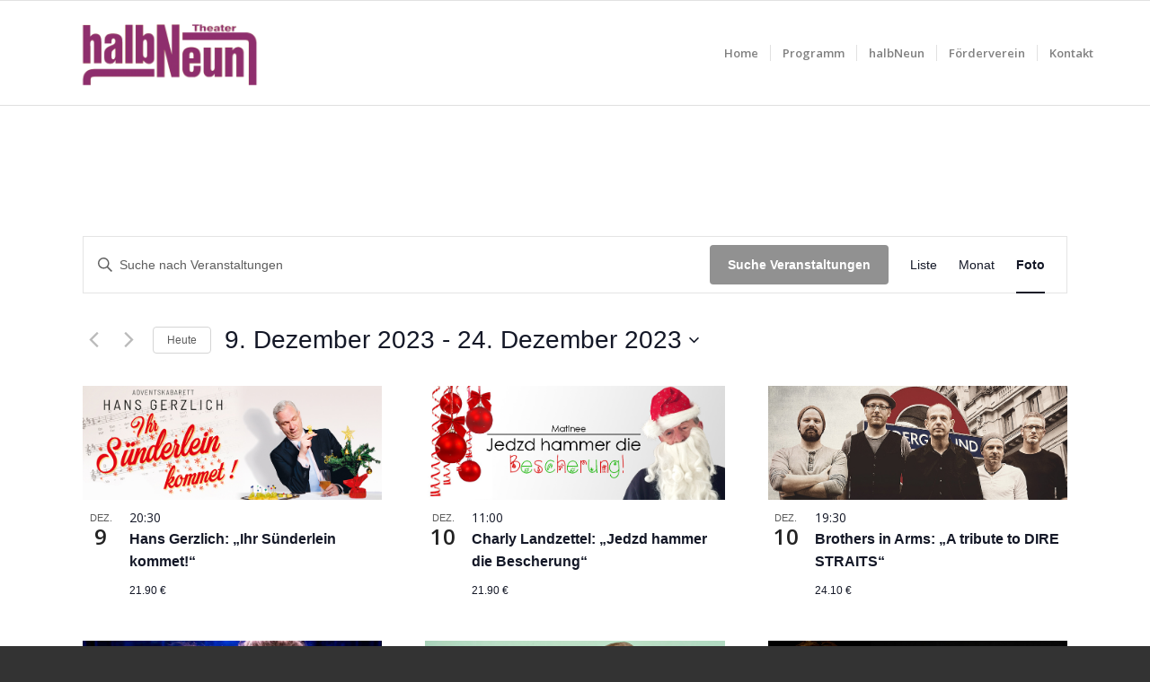

--- FILE ---
content_type: text/html; charset=UTF-8
request_url: https://halbneuntheater.de/programm/foto/2023-11-22/seite/2/
body_size: 27888
content:
<!DOCTYPE html>
<html lang="de" class="html_stretched responsive av-preloader-disabled  html_header_top html_logo_left html_main_nav_header html_menu_right html_large html_header_sticky html_header_shrinking html_mobile_menu_phone html_header_searchicon_disabled html_content_align_center html_header_unstick_top_disabled html_header_stretch_disabled html_elegant-blog html_av-overlay-side html_av-overlay-side-classic html_av-submenu-noclone html_entry_id_7134 av-cookies-no-cookie-consent av-no-preview av-default-lightbox html_text_menu_active av-mobile-menu-switch-default">
<head>
<meta charset="UTF-8" />
<meta name="robots" content="noindex, follow" />


<!-- mobile setting -->
<meta name="viewport" content="width=device-width, initial-scale=1">

<!-- Scripts/CSS and wp_head hook -->
<title>Anzeige von Veranstaltungen von 28. November 2016 &#8211; 13. Dezember 2016 &#8211; Seite 2 &#8211; halbNeun-Theater</title>
<link rel='stylesheet' id='tec-variables-skeleton-css' href='https://halbneuntheater.de/halbNeunV2/wp-content/plugins/the-events-calendar/common/build/css/variables-skeleton.css?ver=6.9.10' type='text/css' media='all' />
<link rel='stylesheet' id='tribe-common-skeleton-style-css' href='https://halbneuntheater.de/halbNeunV2/wp-content/plugins/the-events-calendar/common/build/css/common-skeleton.css?ver=6.9.10' type='text/css' media='all' />
<link rel='stylesheet' id='tribe-events-views-v2-bootstrap-datepicker-styles-css' href='https://halbneuntheater.de/halbNeunV2/wp-content/plugins/the-events-calendar/vendor/bootstrap-datepicker/css/bootstrap-datepicker.standalone.min.css?ver=6.15.11' type='text/css' media='all' />
<link rel='stylesheet' id='tribe-tooltipster-css-css' href='https://halbneuntheater.de/halbNeunV2/wp-content/plugins/the-events-calendar/common/vendor/tooltipster/tooltipster.bundle.min.css?ver=6.9.10' type='text/css' media='all' />
<link rel='stylesheet' id='tribe-events-views-v2-skeleton-css' href='https://halbneuntheater.de/halbNeunV2/wp-content/plugins/the-events-calendar/build/css/views-skeleton.css?ver=6.15.11' type='text/css' media='all' />
<link rel='stylesheet' id='tribe-events-views-v2-print-css' href='https://halbneuntheater.de/halbNeunV2/wp-content/plugins/the-events-calendar/build/css/views-print.css?ver=6.15.11' type='text/css' media='print' />
<link rel='stylesheet' id='tec-variables-full-css' href='https://halbneuntheater.de/halbNeunV2/wp-content/plugins/the-events-calendar/common/build/css/variables-full.css?ver=6.9.10' type='text/css' media='all' />
<link rel='stylesheet' id='tribe-common-full-style-css' href='https://halbneuntheater.de/halbNeunV2/wp-content/plugins/the-events-calendar/common/build/css/common-full.css?ver=6.9.10' type='text/css' media='all' />
<link rel='stylesheet' id='tribe-events-views-v2-full-css' href='https://halbneuntheater.de/halbNeunV2/wp-content/plugins/the-events-calendar/build/css/views-full.css?ver=6.15.11' type='text/css' media='all' />
<link rel='stylesheet' id='tribe-events-pro-views-v2-print-css' href='https://halbneuntheater.de/halbNeunV2/wp-content/plugins/events-calendar-pro/build/css/views-print.css?ver=7.7.7' type='text/css' media='print' />
<meta name='robots' content='max-image-preview:large' />
	<style>img:is([sizes="auto" i], [sizes^="auto," i]) { contain-intrinsic-size: 3000px 1500px }</style>
	<link rel="alternate" type="application/rss+xml" title="halbNeun-Theater &raquo; Feed" href="https://halbneuntheater.de/feed/" />
<link rel="alternate" type="application/rss+xml" title="halbNeun-Theater &raquo; Kommentar-Feed" href="https://halbneuntheater.de/comments/feed/" />
<link rel="alternate" type="text/calendar" title="halbNeun-Theater &raquo; iCal Feed" href="https://halbneuntheater.de/programm/?ical=1" />
<link rel="alternate" type="application/rss+xml" title="halbNeun-Theater &raquo; Veranstaltungen-Feed" href="https://halbneuntheater.de/programm/feed/" />

<!-- google webfont font replacement -->

			<script type='text/javascript'>

				(function() {

					/*	check if webfonts are disabled by user setting via cookie - or user must opt in.	*/
					var html = document.getElementsByTagName('html')[0];
					var cookie_check = html.className.indexOf('av-cookies-needs-opt-in') >= 0 || html.className.indexOf('av-cookies-can-opt-out') >= 0;
					var allow_continue = true;
					var silent_accept_cookie = html.className.indexOf('av-cookies-user-silent-accept') >= 0;

					if( cookie_check && ! silent_accept_cookie )
					{
						if( ! document.cookie.match(/aviaCookieConsent/) || html.className.indexOf('av-cookies-session-refused') >= 0 )
						{
							allow_continue = false;
						}
						else
						{
							if( ! document.cookie.match(/aviaPrivacyRefuseCookiesHideBar/) )
							{
								allow_continue = false;
							}
							else if( ! document.cookie.match(/aviaPrivacyEssentialCookiesEnabled/) )
							{
								allow_continue = false;
							}
							else if( document.cookie.match(/aviaPrivacyGoogleWebfontsDisabled/) )
							{
								allow_continue = false;
							}
						}
					}

					if( allow_continue )
					{
						var f = document.createElement('link');

						f.type 	= 'text/css';
						f.rel 	= 'stylesheet';
						f.href 	= '//fonts.googleapis.com/css?family=Open+Sans:400,600&display=auto';
						f.id 	= 'avia-google-webfont';

						document.getElementsByTagName('head')[0].appendChild(f);
					}
				})();

			</script>
			<script type="text/javascript">
/* <![CDATA[ */
window._wpemojiSettings = {"baseUrl":"https:\/\/s.w.org\/images\/core\/emoji\/16.0.1\/72x72\/","ext":".png","svgUrl":"https:\/\/s.w.org\/images\/core\/emoji\/16.0.1\/svg\/","svgExt":".svg","source":{"concatemoji":"https:\/\/halbneuntheater.de\/halbNeunV2\/wp-includes\/js\/wp-emoji-release.min.js?ver=6.8.3"}};
/*! This file is auto-generated */
!function(s,n){var o,i,e;function c(e){try{var t={supportTests:e,timestamp:(new Date).valueOf()};sessionStorage.setItem(o,JSON.stringify(t))}catch(e){}}function p(e,t,n){e.clearRect(0,0,e.canvas.width,e.canvas.height),e.fillText(t,0,0);var t=new Uint32Array(e.getImageData(0,0,e.canvas.width,e.canvas.height).data),a=(e.clearRect(0,0,e.canvas.width,e.canvas.height),e.fillText(n,0,0),new Uint32Array(e.getImageData(0,0,e.canvas.width,e.canvas.height).data));return t.every(function(e,t){return e===a[t]})}function u(e,t){e.clearRect(0,0,e.canvas.width,e.canvas.height),e.fillText(t,0,0);for(var n=e.getImageData(16,16,1,1),a=0;a<n.data.length;a++)if(0!==n.data[a])return!1;return!0}function f(e,t,n,a){switch(t){case"flag":return n(e,"\ud83c\udff3\ufe0f\u200d\u26a7\ufe0f","\ud83c\udff3\ufe0f\u200b\u26a7\ufe0f")?!1:!n(e,"\ud83c\udde8\ud83c\uddf6","\ud83c\udde8\u200b\ud83c\uddf6")&&!n(e,"\ud83c\udff4\udb40\udc67\udb40\udc62\udb40\udc65\udb40\udc6e\udb40\udc67\udb40\udc7f","\ud83c\udff4\u200b\udb40\udc67\u200b\udb40\udc62\u200b\udb40\udc65\u200b\udb40\udc6e\u200b\udb40\udc67\u200b\udb40\udc7f");case"emoji":return!a(e,"\ud83e\udedf")}return!1}function g(e,t,n,a){var r="undefined"!=typeof WorkerGlobalScope&&self instanceof WorkerGlobalScope?new OffscreenCanvas(300,150):s.createElement("canvas"),o=r.getContext("2d",{willReadFrequently:!0}),i=(o.textBaseline="top",o.font="600 32px Arial",{});return e.forEach(function(e){i[e]=t(o,e,n,a)}),i}function t(e){var t=s.createElement("script");t.src=e,t.defer=!0,s.head.appendChild(t)}"undefined"!=typeof Promise&&(o="wpEmojiSettingsSupports",i=["flag","emoji"],n.supports={everything:!0,everythingExceptFlag:!0},e=new Promise(function(e){s.addEventListener("DOMContentLoaded",e,{once:!0})}),new Promise(function(t){var n=function(){try{var e=JSON.parse(sessionStorage.getItem(o));if("object"==typeof e&&"number"==typeof e.timestamp&&(new Date).valueOf()<e.timestamp+604800&&"object"==typeof e.supportTests)return e.supportTests}catch(e){}return null}();if(!n){if("undefined"!=typeof Worker&&"undefined"!=typeof OffscreenCanvas&&"undefined"!=typeof URL&&URL.createObjectURL&&"undefined"!=typeof Blob)try{var e="postMessage("+g.toString()+"("+[JSON.stringify(i),f.toString(),p.toString(),u.toString()].join(",")+"));",a=new Blob([e],{type:"text/javascript"}),r=new Worker(URL.createObjectURL(a),{name:"wpTestEmojiSupports"});return void(r.onmessage=function(e){c(n=e.data),r.terminate(),t(n)})}catch(e){}c(n=g(i,f,p,u))}t(n)}).then(function(e){for(var t in e)n.supports[t]=e[t],n.supports.everything=n.supports.everything&&n.supports[t],"flag"!==t&&(n.supports.everythingExceptFlag=n.supports.everythingExceptFlag&&n.supports[t]);n.supports.everythingExceptFlag=n.supports.everythingExceptFlag&&!n.supports.flag,n.DOMReady=!1,n.readyCallback=function(){n.DOMReady=!0}}).then(function(){return e}).then(function(){var e;n.supports.everything||(n.readyCallback(),(e=n.source||{}).concatemoji?t(e.concatemoji):e.wpemoji&&e.twemoji&&(t(e.twemoji),t(e.wpemoji)))}))}((window,document),window._wpemojiSettings);
/* ]]> */
</script>
<link rel='stylesheet' id='avia-grid-css' href='https://halbneuntheater.de/halbNeunV2/wp-content/themes/enfold/css/grid.css?ver=5.1.2' type='text/css' media='all' />
<link rel='stylesheet' id='avia-base-css' href='https://halbneuntheater.de/halbNeunV2/wp-content/themes/enfold/css/base.css?ver=5.1.2' type='text/css' media='all' />
<link rel='stylesheet' id='avia-layout-css' href='https://halbneuntheater.de/halbNeunV2/wp-content/themes/enfold/css/layout.css?ver=5.1.2' type='text/css' media='all' />
<link rel='stylesheet' id='avia-module-audioplayer-css' href='https://halbneuntheater.de/halbNeunV2/wp-content/themes/enfold/config-templatebuilder/avia-shortcodes/audio-player/audio-player.css?ver=6.8.3' type='text/css' media='all' />
<link rel='stylesheet' id='avia-module-blog-css' href='https://halbneuntheater.de/halbNeunV2/wp-content/themes/enfold/config-templatebuilder/avia-shortcodes/blog/blog.css?ver=6.8.3' type='text/css' media='all' />
<link rel='stylesheet' id='avia-module-postslider-css' href='https://halbneuntheater.de/halbNeunV2/wp-content/themes/enfold/config-templatebuilder/avia-shortcodes/postslider/postslider.css?ver=6.8.3' type='text/css' media='all' />
<link rel='stylesheet' id='avia-module-button-css' href='https://halbneuntheater.de/halbNeunV2/wp-content/themes/enfold/config-templatebuilder/avia-shortcodes/buttons/buttons.css?ver=6.8.3' type='text/css' media='all' />
<link rel='stylesheet' id='avia-module-buttonrow-css' href='https://halbneuntheater.de/halbNeunV2/wp-content/themes/enfold/config-templatebuilder/avia-shortcodes/buttonrow/buttonrow.css?ver=6.8.3' type='text/css' media='all' />
<link rel='stylesheet' id='avia-module-button-fullwidth-css' href='https://halbneuntheater.de/halbNeunV2/wp-content/themes/enfold/config-templatebuilder/avia-shortcodes/buttons_fullwidth/buttons_fullwidth.css?ver=6.8.3' type='text/css' media='all' />
<link rel='stylesheet' id='avia-module-catalogue-css' href='https://halbneuntheater.de/halbNeunV2/wp-content/themes/enfold/config-templatebuilder/avia-shortcodes/catalogue/catalogue.css?ver=6.8.3' type='text/css' media='all' />
<link rel='stylesheet' id='avia-module-comments-css' href='https://halbneuntheater.de/halbNeunV2/wp-content/themes/enfold/config-templatebuilder/avia-shortcodes/comments/comments.css?ver=6.8.3' type='text/css' media='all' />
<link rel='stylesheet' id='avia-module-contact-css' href='https://halbneuntheater.de/halbNeunV2/wp-content/themes/enfold/config-templatebuilder/avia-shortcodes/contact/contact.css?ver=6.8.3' type='text/css' media='all' />
<link rel='stylesheet' id='avia-module-slideshow-css' href='https://halbneuntheater.de/halbNeunV2/wp-content/themes/enfold/config-templatebuilder/avia-shortcodes/slideshow/slideshow.css?ver=6.8.3' type='text/css' media='all' />
<link rel='stylesheet' id='avia-module-slideshow-contentpartner-css' href='https://halbneuntheater.de/halbNeunV2/wp-content/themes/enfold/config-templatebuilder/avia-shortcodes/contentslider/contentslider.css?ver=6.8.3' type='text/css' media='all' />
<link rel='stylesheet' id='avia-module-countdown-css' href='https://halbneuntheater.de/halbNeunV2/wp-content/themes/enfold/config-templatebuilder/avia-shortcodes/countdown/countdown.css?ver=6.8.3' type='text/css' media='all' />
<link rel='stylesheet' id='avia-module-events-upcoming-css' href='https://halbneuntheater.de/halbNeunV2/wp-content/themes/enfold/config-templatebuilder/avia-shortcodes/events_upcoming/events_upcoming.css?ver=6.8.3' type='text/css' media='all' />
<link rel='stylesheet' id='avia-module-gallery-css' href='https://halbneuntheater.de/halbNeunV2/wp-content/themes/enfold/config-templatebuilder/avia-shortcodes/gallery/gallery.css?ver=6.8.3' type='text/css' media='all' />
<link rel='stylesheet' id='avia-module-gallery-hor-css' href='https://halbneuntheater.de/halbNeunV2/wp-content/themes/enfold/config-templatebuilder/avia-shortcodes/gallery_horizontal/gallery_horizontal.css?ver=6.8.3' type='text/css' media='all' />
<link rel='stylesheet' id='avia-module-maps-css' href='https://halbneuntheater.de/halbNeunV2/wp-content/themes/enfold/config-templatebuilder/avia-shortcodes/google_maps/google_maps.css?ver=6.8.3' type='text/css' media='all' />
<link rel='stylesheet' id='avia-module-gridrow-css' href='https://halbneuntheater.de/halbNeunV2/wp-content/themes/enfold/config-templatebuilder/avia-shortcodes/grid_row/grid_row.css?ver=6.8.3' type='text/css' media='all' />
<link rel='stylesheet' id='avia-module-heading-css' href='https://halbneuntheater.de/halbNeunV2/wp-content/themes/enfold/config-templatebuilder/avia-shortcodes/heading/heading.css?ver=6.8.3' type='text/css' media='all' />
<link rel='stylesheet' id='avia-module-rotator-css' href='https://halbneuntheater.de/halbNeunV2/wp-content/themes/enfold/config-templatebuilder/avia-shortcodes/headline_rotator/headline_rotator.css?ver=6.8.3' type='text/css' media='all' />
<link rel='stylesheet' id='avia-module-hr-css' href='https://halbneuntheater.de/halbNeunV2/wp-content/themes/enfold/config-templatebuilder/avia-shortcodes/hr/hr.css?ver=6.8.3' type='text/css' media='all' />
<link rel='stylesheet' id='avia-module-icon-css' href='https://halbneuntheater.de/halbNeunV2/wp-content/themes/enfold/config-templatebuilder/avia-shortcodes/icon/icon.css?ver=6.8.3' type='text/css' media='all' />
<link rel='stylesheet' id='avia-module-icon-circles-css' href='https://halbneuntheater.de/halbNeunV2/wp-content/themes/enfold/config-templatebuilder/avia-shortcodes/icon_circles/icon_circles.css?ver=6.8.3' type='text/css' media='all' />
<link rel='stylesheet' id='avia-module-iconbox-css' href='https://halbneuntheater.de/halbNeunV2/wp-content/themes/enfold/config-templatebuilder/avia-shortcodes/iconbox/iconbox.css?ver=6.8.3' type='text/css' media='all' />
<link rel='stylesheet' id='avia-module-icongrid-css' href='https://halbneuntheater.de/halbNeunV2/wp-content/themes/enfold/config-templatebuilder/avia-shortcodes/icongrid/icongrid.css?ver=6.8.3' type='text/css' media='all' />
<link rel='stylesheet' id='avia-module-iconlist-css' href='https://halbneuntheater.de/halbNeunV2/wp-content/themes/enfold/config-templatebuilder/avia-shortcodes/iconlist/iconlist.css?ver=6.8.3' type='text/css' media='all' />
<link rel='stylesheet' id='avia-module-image-css' href='https://halbneuntheater.de/halbNeunV2/wp-content/themes/enfold/config-templatebuilder/avia-shortcodes/image/image.css?ver=6.8.3' type='text/css' media='all' />
<link rel='stylesheet' id='avia-module-hotspot-css' href='https://halbneuntheater.de/halbNeunV2/wp-content/themes/enfold/config-templatebuilder/avia-shortcodes/image_hotspots/image_hotspots.css?ver=6.8.3' type='text/css' media='all' />
<link rel='stylesheet' id='avia-module-magazine-css' href='https://halbneuntheater.de/halbNeunV2/wp-content/themes/enfold/config-templatebuilder/avia-shortcodes/magazine/magazine.css?ver=6.8.3' type='text/css' media='all' />
<link rel='stylesheet' id='avia-module-masonry-css' href='https://halbneuntheater.de/halbNeunV2/wp-content/themes/enfold/config-templatebuilder/avia-shortcodes/masonry_entries/masonry_entries.css?ver=6.8.3' type='text/css' media='all' />
<link rel='stylesheet' id='avia-siteloader-css' href='https://halbneuntheater.de/halbNeunV2/wp-content/themes/enfold/css/avia-snippet-site-preloader.css?ver=6.8.3' type='text/css' media='all' />
<link rel='stylesheet' id='avia-module-menu-css' href='https://halbneuntheater.de/halbNeunV2/wp-content/themes/enfold/config-templatebuilder/avia-shortcodes/menu/menu.css?ver=6.8.3' type='text/css' media='all' />
<link rel='stylesheet' id='avia-module-notification-css' href='https://halbneuntheater.de/halbNeunV2/wp-content/themes/enfold/config-templatebuilder/avia-shortcodes/notification/notification.css?ver=6.8.3' type='text/css' media='all' />
<link rel='stylesheet' id='avia-module-numbers-css' href='https://halbneuntheater.de/halbNeunV2/wp-content/themes/enfold/config-templatebuilder/avia-shortcodes/numbers/numbers.css?ver=6.8.3' type='text/css' media='all' />
<link rel='stylesheet' id='avia-module-portfolio-css' href='https://halbneuntheater.de/halbNeunV2/wp-content/themes/enfold/config-templatebuilder/avia-shortcodes/portfolio/portfolio.css?ver=6.8.3' type='text/css' media='all' />
<link rel='stylesheet' id='avia-module-post-metadata-css' href='https://halbneuntheater.de/halbNeunV2/wp-content/themes/enfold/config-templatebuilder/avia-shortcodes/post_metadata/post_metadata.css?ver=6.8.3' type='text/css' media='all' />
<link rel='stylesheet' id='avia-module-progress-bar-css' href='https://halbneuntheater.de/halbNeunV2/wp-content/themes/enfold/config-templatebuilder/avia-shortcodes/progressbar/progressbar.css?ver=6.8.3' type='text/css' media='all' />
<link rel='stylesheet' id='avia-module-promobox-css' href='https://halbneuntheater.de/halbNeunV2/wp-content/themes/enfold/config-templatebuilder/avia-shortcodes/promobox/promobox.css?ver=6.8.3' type='text/css' media='all' />
<link rel='stylesheet' id='avia-sc-search-css' href='https://halbneuntheater.de/halbNeunV2/wp-content/themes/enfold/config-templatebuilder/avia-shortcodes/search/search.css?ver=6.8.3' type='text/css' media='all' />
<link rel='stylesheet' id='avia-module-slideshow-accordion-css' href='https://halbneuntheater.de/halbNeunV2/wp-content/themes/enfold/config-templatebuilder/avia-shortcodes/slideshow_accordion/slideshow_accordion.css?ver=6.8.3' type='text/css' media='all' />
<link rel='stylesheet' id='avia-module-slideshow-feature-image-css' href='https://halbneuntheater.de/halbNeunV2/wp-content/themes/enfold/config-templatebuilder/avia-shortcodes/slideshow_feature_image/slideshow_feature_image.css?ver=6.8.3' type='text/css' media='all' />
<link rel='stylesheet' id='avia-module-slideshow-fullsize-css' href='https://halbneuntheater.de/halbNeunV2/wp-content/themes/enfold/config-templatebuilder/avia-shortcodes/slideshow_fullsize/slideshow_fullsize.css?ver=6.8.3' type='text/css' media='all' />
<link rel='stylesheet' id='avia-module-slideshow-fullscreen-css' href='https://halbneuntheater.de/halbNeunV2/wp-content/themes/enfold/config-templatebuilder/avia-shortcodes/slideshow_fullscreen/slideshow_fullscreen.css?ver=6.8.3' type='text/css' media='all' />
<link rel='stylesheet' id='avia-module-slideshow-ls-css' href='https://halbneuntheater.de/halbNeunV2/wp-content/themes/enfold/config-templatebuilder/avia-shortcodes/slideshow_layerslider/slideshow_layerslider.css?ver=6.8.3' type='text/css' media='all' />
<link rel='stylesheet' id='avia-module-social-css' href='https://halbneuntheater.de/halbNeunV2/wp-content/themes/enfold/config-templatebuilder/avia-shortcodes/social_share/social_share.css?ver=6.8.3' type='text/css' media='all' />
<link rel='stylesheet' id='avia-module-tabsection-css' href='https://halbneuntheater.de/halbNeunV2/wp-content/themes/enfold/config-templatebuilder/avia-shortcodes/tab_section/tab_section.css?ver=6.8.3' type='text/css' media='all' />
<link rel='stylesheet' id='avia-module-table-css' href='https://halbneuntheater.de/halbNeunV2/wp-content/themes/enfold/config-templatebuilder/avia-shortcodes/table/table.css?ver=6.8.3' type='text/css' media='all' />
<link rel='stylesheet' id='avia-module-tabs-css' href='https://halbneuntheater.de/halbNeunV2/wp-content/themes/enfold/config-templatebuilder/avia-shortcodes/tabs/tabs.css?ver=6.8.3' type='text/css' media='all' />
<link rel='stylesheet' id='avia-module-team-css' href='https://halbneuntheater.de/halbNeunV2/wp-content/themes/enfold/config-templatebuilder/avia-shortcodes/team/team.css?ver=6.8.3' type='text/css' media='all' />
<link rel='stylesheet' id='avia-module-testimonials-css' href='https://halbneuntheater.de/halbNeunV2/wp-content/themes/enfold/config-templatebuilder/avia-shortcodes/testimonials/testimonials.css?ver=6.8.3' type='text/css' media='all' />
<link rel='stylesheet' id='avia-module-timeline-css' href='https://halbneuntheater.de/halbNeunV2/wp-content/themes/enfold/config-templatebuilder/avia-shortcodes/timeline/timeline.css?ver=6.8.3' type='text/css' media='all' />
<link rel='stylesheet' id='avia-module-toggles-css' href='https://halbneuntheater.de/halbNeunV2/wp-content/themes/enfold/config-templatebuilder/avia-shortcodes/toggles/toggles.css?ver=6.8.3' type='text/css' media='all' />
<link rel='stylesheet' id='avia-module-video-css' href='https://halbneuntheater.de/halbNeunV2/wp-content/themes/enfold/config-templatebuilder/avia-shortcodes/video/video.css?ver=6.8.3' type='text/css' media='all' />
<link rel='stylesheet' id='tribe-events-virtual-full-css' href='https://halbneuntheater.de/halbNeunV2/wp-content/plugins/events-calendar-pro/build/css/events-virtual-full.css?ver=7.7.7' type='text/css' media='all' />
<link rel='stylesheet' id='tribe-events-virtual-skeleton-css' href='https://halbneuntheater.de/halbNeunV2/wp-content/plugins/events-calendar-pro/build/css/events-virtual-skeleton.css?ver=7.7.7' type='text/css' media='all' />
<link rel='stylesheet' id='tribe-events-pro-mini-calendar-block-styles-css' href='https://halbneuntheater.de/halbNeunV2/wp-content/plugins/events-calendar-pro/build/css/tribe-events-pro-mini-calendar-block.css?ver=7.7.7' type='text/css' media='all' />
<link rel='stylesheet' id='tec-events-pro-single-css' href='https://halbneuntheater.de/halbNeunV2/wp-content/plugins/events-calendar-pro/build/css/events-single.css?ver=7.7.7' type='text/css' media='all' />
<style id='wp-emoji-styles-inline-css' type='text/css'>

	img.wp-smiley, img.emoji {
		display: inline !important;
		border: none !important;
		box-shadow: none !important;
		height: 1em !important;
		width: 1em !important;
		margin: 0 0.07em !important;
		vertical-align: -0.1em !important;
		background: none !important;
		padding: 0 !important;
	}
</style>
<link rel='stylesheet' id='wp-block-library-css' href='https://halbneuntheater.de/halbNeunV2/wp-includes/css/dist/block-library/style.min.css?ver=6.8.3' type='text/css' media='all' />
<style id='global-styles-inline-css' type='text/css'>
:root{--wp--preset--aspect-ratio--square: 1;--wp--preset--aspect-ratio--4-3: 4/3;--wp--preset--aspect-ratio--3-4: 3/4;--wp--preset--aspect-ratio--3-2: 3/2;--wp--preset--aspect-ratio--2-3: 2/3;--wp--preset--aspect-ratio--16-9: 16/9;--wp--preset--aspect-ratio--9-16: 9/16;--wp--preset--color--black: #000000;--wp--preset--color--cyan-bluish-gray: #abb8c3;--wp--preset--color--white: #ffffff;--wp--preset--color--pale-pink: #f78da7;--wp--preset--color--vivid-red: #cf2e2e;--wp--preset--color--luminous-vivid-orange: #ff6900;--wp--preset--color--luminous-vivid-amber: #fcb900;--wp--preset--color--light-green-cyan: #7bdcb5;--wp--preset--color--vivid-green-cyan: #00d084;--wp--preset--color--pale-cyan-blue: #8ed1fc;--wp--preset--color--vivid-cyan-blue: #0693e3;--wp--preset--color--vivid-purple: #9b51e0;--wp--preset--color--metallic-red: #b02b2c;--wp--preset--color--maximum-yellow-red: #edae44;--wp--preset--color--yellow-sun: #eeee22;--wp--preset--color--palm-leaf: #83a846;--wp--preset--color--aero: #7bb0e7;--wp--preset--color--old-lavender: #745f7e;--wp--preset--color--steel-teal: #5f8789;--wp--preset--color--raspberry-pink: #d65799;--wp--preset--color--medium-turquoise: #4ecac2;--wp--preset--gradient--vivid-cyan-blue-to-vivid-purple: linear-gradient(135deg,rgba(6,147,227,1) 0%,rgb(155,81,224) 100%);--wp--preset--gradient--light-green-cyan-to-vivid-green-cyan: linear-gradient(135deg,rgb(122,220,180) 0%,rgb(0,208,130) 100%);--wp--preset--gradient--luminous-vivid-amber-to-luminous-vivid-orange: linear-gradient(135deg,rgba(252,185,0,1) 0%,rgba(255,105,0,1) 100%);--wp--preset--gradient--luminous-vivid-orange-to-vivid-red: linear-gradient(135deg,rgba(255,105,0,1) 0%,rgb(207,46,46) 100%);--wp--preset--gradient--very-light-gray-to-cyan-bluish-gray: linear-gradient(135deg,rgb(238,238,238) 0%,rgb(169,184,195) 100%);--wp--preset--gradient--cool-to-warm-spectrum: linear-gradient(135deg,rgb(74,234,220) 0%,rgb(151,120,209) 20%,rgb(207,42,186) 40%,rgb(238,44,130) 60%,rgb(251,105,98) 80%,rgb(254,248,76) 100%);--wp--preset--gradient--blush-light-purple: linear-gradient(135deg,rgb(255,206,236) 0%,rgb(152,150,240) 100%);--wp--preset--gradient--blush-bordeaux: linear-gradient(135deg,rgb(254,205,165) 0%,rgb(254,45,45) 50%,rgb(107,0,62) 100%);--wp--preset--gradient--luminous-dusk: linear-gradient(135deg,rgb(255,203,112) 0%,rgb(199,81,192) 50%,rgb(65,88,208) 100%);--wp--preset--gradient--pale-ocean: linear-gradient(135deg,rgb(255,245,203) 0%,rgb(182,227,212) 50%,rgb(51,167,181) 100%);--wp--preset--gradient--electric-grass: linear-gradient(135deg,rgb(202,248,128) 0%,rgb(113,206,126) 100%);--wp--preset--gradient--midnight: linear-gradient(135deg,rgb(2,3,129) 0%,rgb(40,116,252) 100%);--wp--preset--font-size--small: 1rem;--wp--preset--font-size--medium: 1.125rem;--wp--preset--font-size--large: 1.75rem;--wp--preset--font-size--x-large: clamp(1.75rem, 3vw, 2.25rem);--wp--preset--spacing--20: 0.44rem;--wp--preset--spacing--30: 0.67rem;--wp--preset--spacing--40: 1rem;--wp--preset--spacing--50: 1.5rem;--wp--preset--spacing--60: 2.25rem;--wp--preset--spacing--70: 3.38rem;--wp--preset--spacing--80: 5.06rem;--wp--preset--shadow--natural: 6px 6px 9px rgba(0, 0, 0, 0.2);--wp--preset--shadow--deep: 12px 12px 50px rgba(0, 0, 0, 0.4);--wp--preset--shadow--sharp: 6px 6px 0px rgba(0, 0, 0, 0.2);--wp--preset--shadow--outlined: 6px 6px 0px -3px rgba(255, 255, 255, 1), 6px 6px rgba(0, 0, 0, 1);--wp--preset--shadow--crisp: 6px 6px 0px rgba(0, 0, 0, 1);}:root { --wp--style--global--content-size: 800px;--wp--style--global--wide-size: 1130px; }:where(body) { margin: 0; }.wp-site-blocks > .alignleft { float: left; margin-right: 2em; }.wp-site-blocks > .alignright { float: right; margin-left: 2em; }.wp-site-blocks > .aligncenter { justify-content: center; margin-left: auto; margin-right: auto; }:where(.is-layout-flex){gap: 0.5em;}:where(.is-layout-grid){gap: 0.5em;}.is-layout-flow > .alignleft{float: left;margin-inline-start: 0;margin-inline-end: 2em;}.is-layout-flow > .alignright{float: right;margin-inline-start: 2em;margin-inline-end: 0;}.is-layout-flow > .aligncenter{margin-left: auto !important;margin-right: auto !important;}.is-layout-constrained > .alignleft{float: left;margin-inline-start: 0;margin-inline-end: 2em;}.is-layout-constrained > .alignright{float: right;margin-inline-start: 2em;margin-inline-end: 0;}.is-layout-constrained > .aligncenter{margin-left: auto !important;margin-right: auto !important;}.is-layout-constrained > :where(:not(.alignleft):not(.alignright):not(.alignfull)){max-width: var(--wp--style--global--content-size);margin-left: auto !important;margin-right: auto !important;}.is-layout-constrained > .alignwide{max-width: var(--wp--style--global--wide-size);}body .is-layout-flex{display: flex;}.is-layout-flex{flex-wrap: wrap;align-items: center;}.is-layout-flex > :is(*, div){margin: 0;}body .is-layout-grid{display: grid;}.is-layout-grid > :is(*, div){margin: 0;}body{padding-top: 0px;padding-right: 0px;padding-bottom: 0px;padding-left: 0px;}a:where(:not(.wp-element-button)){text-decoration: underline;}:root :where(.wp-element-button, .wp-block-button__link){background-color: #32373c;border-width: 0;color: #fff;font-family: inherit;font-size: inherit;line-height: inherit;padding: calc(0.667em + 2px) calc(1.333em + 2px);text-decoration: none;}.has-black-color{color: var(--wp--preset--color--black) !important;}.has-cyan-bluish-gray-color{color: var(--wp--preset--color--cyan-bluish-gray) !important;}.has-white-color{color: var(--wp--preset--color--white) !important;}.has-pale-pink-color{color: var(--wp--preset--color--pale-pink) !important;}.has-vivid-red-color{color: var(--wp--preset--color--vivid-red) !important;}.has-luminous-vivid-orange-color{color: var(--wp--preset--color--luminous-vivid-orange) !important;}.has-luminous-vivid-amber-color{color: var(--wp--preset--color--luminous-vivid-amber) !important;}.has-light-green-cyan-color{color: var(--wp--preset--color--light-green-cyan) !important;}.has-vivid-green-cyan-color{color: var(--wp--preset--color--vivid-green-cyan) !important;}.has-pale-cyan-blue-color{color: var(--wp--preset--color--pale-cyan-blue) !important;}.has-vivid-cyan-blue-color{color: var(--wp--preset--color--vivid-cyan-blue) !important;}.has-vivid-purple-color{color: var(--wp--preset--color--vivid-purple) !important;}.has-metallic-red-color{color: var(--wp--preset--color--metallic-red) !important;}.has-maximum-yellow-red-color{color: var(--wp--preset--color--maximum-yellow-red) !important;}.has-yellow-sun-color{color: var(--wp--preset--color--yellow-sun) !important;}.has-palm-leaf-color{color: var(--wp--preset--color--palm-leaf) !important;}.has-aero-color{color: var(--wp--preset--color--aero) !important;}.has-old-lavender-color{color: var(--wp--preset--color--old-lavender) !important;}.has-steel-teal-color{color: var(--wp--preset--color--steel-teal) !important;}.has-raspberry-pink-color{color: var(--wp--preset--color--raspberry-pink) !important;}.has-medium-turquoise-color{color: var(--wp--preset--color--medium-turquoise) !important;}.has-black-background-color{background-color: var(--wp--preset--color--black) !important;}.has-cyan-bluish-gray-background-color{background-color: var(--wp--preset--color--cyan-bluish-gray) !important;}.has-white-background-color{background-color: var(--wp--preset--color--white) !important;}.has-pale-pink-background-color{background-color: var(--wp--preset--color--pale-pink) !important;}.has-vivid-red-background-color{background-color: var(--wp--preset--color--vivid-red) !important;}.has-luminous-vivid-orange-background-color{background-color: var(--wp--preset--color--luminous-vivid-orange) !important;}.has-luminous-vivid-amber-background-color{background-color: var(--wp--preset--color--luminous-vivid-amber) !important;}.has-light-green-cyan-background-color{background-color: var(--wp--preset--color--light-green-cyan) !important;}.has-vivid-green-cyan-background-color{background-color: var(--wp--preset--color--vivid-green-cyan) !important;}.has-pale-cyan-blue-background-color{background-color: var(--wp--preset--color--pale-cyan-blue) !important;}.has-vivid-cyan-blue-background-color{background-color: var(--wp--preset--color--vivid-cyan-blue) !important;}.has-vivid-purple-background-color{background-color: var(--wp--preset--color--vivid-purple) !important;}.has-metallic-red-background-color{background-color: var(--wp--preset--color--metallic-red) !important;}.has-maximum-yellow-red-background-color{background-color: var(--wp--preset--color--maximum-yellow-red) !important;}.has-yellow-sun-background-color{background-color: var(--wp--preset--color--yellow-sun) !important;}.has-palm-leaf-background-color{background-color: var(--wp--preset--color--palm-leaf) !important;}.has-aero-background-color{background-color: var(--wp--preset--color--aero) !important;}.has-old-lavender-background-color{background-color: var(--wp--preset--color--old-lavender) !important;}.has-steel-teal-background-color{background-color: var(--wp--preset--color--steel-teal) !important;}.has-raspberry-pink-background-color{background-color: var(--wp--preset--color--raspberry-pink) !important;}.has-medium-turquoise-background-color{background-color: var(--wp--preset--color--medium-turquoise) !important;}.has-black-border-color{border-color: var(--wp--preset--color--black) !important;}.has-cyan-bluish-gray-border-color{border-color: var(--wp--preset--color--cyan-bluish-gray) !important;}.has-white-border-color{border-color: var(--wp--preset--color--white) !important;}.has-pale-pink-border-color{border-color: var(--wp--preset--color--pale-pink) !important;}.has-vivid-red-border-color{border-color: var(--wp--preset--color--vivid-red) !important;}.has-luminous-vivid-orange-border-color{border-color: var(--wp--preset--color--luminous-vivid-orange) !important;}.has-luminous-vivid-amber-border-color{border-color: var(--wp--preset--color--luminous-vivid-amber) !important;}.has-light-green-cyan-border-color{border-color: var(--wp--preset--color--light-green-cyan) !important;}.has-vivid-green-cyan-border-color{border-color: var(--wp--preset--color--vivid-green-cyan) !important;}.has-pale-cyan-blue-border-color{border-color: var(--wp--preset--color--pale-cyan-blue) !important;}.has-vivid-cyan-blue-border-color{border-color: var(--wp--preset--color--vivid-cyan-blue) !important;}.has-vivid-purple-border-color{border-color: var(--wp--preset--color--vivid-purple) !important;}.has-metallic-red-border-color{border-color: var(--wp--preset--color--metallic-red) !important;}.has-maximum-yellow-red-border-color{border-color: var(--wp--preset--color--maximum-yellow-red) !important;}.has-yellow-sun-border-color{border-color: var(--wp--preset--color--yellow-sun) !important;}.has-palm-leaf-border-color{border-color: var(--wp--preset--color--palm-leaf) !important;}.has-aero-border-color{border-color: var(--wp--preset--color--aero) !important;}.has-old-lavender-border-color{border-color: var(--wp--preset--color--old-lavender) !important;}.has-steel-teal-border-color{border-color: var(--wp--preset--color--steel-teal) !important;}.has-raspberry-pink-border-color{border-color: var(--wp--preset--color--raspberry-pink) !important;}.has-medium-turquoise-border-color{border-color: var(--wp--preset--color--medium-turquoise) !important;}.has-vivid-cyan-blue-to-vivid-purple-gradient-background{background: var(--wp--preset--gradient--vivid-cyan-blue-to-vivid-purple) !important;}.has-light-green-cyan-to-vivid-green-cyan-gradient-background{background: var(--wp--preset--gradient--light-green-cyan-to-vivid-green-cyan) !important;}.has-luminous-vivid-amber-to-luminous-vivid-orange-gradient-background{background: var(--wp--preset--gradient--luminous-vivid-amber-to-luminous-vivid-orange) !important;}.has-luminous-vivid-orange-to-vivid-red-gradient-background{background: var(--wp--preset--gradient--luminous-vivid-orange-to-vivid-red) !important;}.has-very-light-gray-to-cyan-bluish-gray-gradient-background{background: var(--wp--preset--gradient--very-light-gray-to-cyan-bluish-gray) !important;}.has-cool-to-warm-spectrum-gradient-background{background: var(--wp--preset--gradient--cool-to-warm-spectrum) !important;}.has-blush-light-purple-gradient-background{background: var(--wp--preset--gradient--blush-light-purple) !important;}.has-blush-bordeaux-gradient-background{background: var(--wp--preset--gradient--blush-bordeaux) !important;}.has-luminous-dusk-gradient-background{background: var(--wp--preset--gradient--luminous-dusk) !important;}.has-pale-ocean-gradient-background{background: var(--wp--preset--gradient--pale-ocean) !important;}.has-electric-grass-gradient-background{background: var(--wp--preset--gradient--electric-grass) !important;}.has-midnight-gradient-background{background: var(--wp--preset--gradient--midnight) !important;}.has-small-font-size{font-size: var(--wp--preset--font-size--small) !important;}.has-medium-font-size{font-size: var(--wp--preset--font-size--medium) !important;}.has-large-font-size{font-size: var(--wp--preset--font-size--large) !important;}.has-x-large-font-size{font-size: var(--wp--preset--font-size--x-large) !important;}
:where(.wp-block-post-template.is-layout-flex){gap: 1.25em;}:where(.wp-block-post-template.is-layout-grid){gap: 1.25em;}
:where(.wp-block-columns.is-layout-flex){gap: 2em;}:where(.wp-block-columns.is-layout-grid){gap: 2em;}
:root :where(.wp-block-pullquote){font-size: 1.5em;line-height: 1.6;}
</style>
<link rel='stylesheet' id='contact-form-7-css' href='https://halbneuntheater.de/halbNeunV2/wp-content/plugins/contact-form-7/includes/css/styles.css?ver=6.1.2' type='text/css' media='all' />
<link rel='stylesheet' id='avia-scs-css' href='https://halbneuntheater.de/halbNeunV2/wp-content/themes/enfold/css/shortcodes.css?ver=5.1.2' type='text/css' media='all' />
<link rel='stylesheet' id='avia-popup-css-css' href='https://halbneuntheater.de/halbNeunV2/wp-content/themes/enfold/js/aviapopup/magnific-popup.css?ver=5.1.2' type='text/css' media='screen' />
<link rel='stylesheet' id='avia-lightbox-css' href='https://halbneuntheater.de/halbNeunV2/wp-content/themes/enfold/css/avia-snippet-lightbox.css?ver=5.1.2' type='text/css' media='screen' />
<link rel='stylesheet' id='avia-widget-css-css' href='https://halbneuntheater.de/halbNeunV2/wp-content/themes/enfold/css/avia-snippet-widget.css?ver=5.1.2' type='text/css' media='screen' />
<link rel='stylesheet' id='avia-dynamic-css' href='https://halbneuntheater.de/halbNeunV2/wp-content/uploads/dynamic_avia/halbneun.css?ver=64bf89c4c05b6' type='text/css' media='all' />
<link rel='stylesheet' id='avia-custom-css' href='https://halbneuntheater.de/halbNeunV2/wp-content/themes/enfold/css/custom.css?ver=5.1.2' type='text/css' media='all' />
<link rel='stylesheet' id='avia-style-css' href='https://halbneuntheater.de/halbNeunV2/wp-content/themes/halbNeun/style.css?ver=5.1.2' type='text/css' media='all' />
<link rel='stylesheet' id='avia-events-cal-css' href='https://halbneuntheater.de/halbNeunV2/wp-content/themes/enfold/config-events-calendar/event-mod.css?ver=6.8.3' type='text/css' media='all' />
<script type="text/javascript" src="https://halbneuntheater.de/halbNeunV2/wp-includes/js/jquery/jquery.min.js?ver=3.7.1" id="jquery-core-js"></script>
<script type="text/javascript" src="https://halbneuntheater.de/halbNeunV2/wp-includes/js/jquery/jquery-migrate.min.js?ver=3.4.1" id="jquery-migrate-js"></script>
<script type="text/javascript" src="https://halbneuntheater.de/halbNeunV2/wp-content/plugins/the-events-calendar/common/build/js/tribe-common.js?ver=9c44e11f3503a33e9540" id="tribe-common-js"></script>
<script type="text/javascript" src="https://halbneuntheater.de/halbNeunV2/wp-content/plugins/the-events-calendar/build/js/views/breakpoints.js?ver=4208de2df2852e0b91ec" id="tribe-events-views-v2-breakpoints-js"></script>
<script type="text/javascript" src="https://halbneuntheater.de/halbNeunV2/wp-content/themes/enfold/js/avia-compat.js?ver=5.1.2" id="avia-compat-js"></script>
<link rel="https://api.w.org/" href="https://halbneuntheater.de/wp-json/" /><link rel="EditURI" type="application/rsd+xml" title="RSD" href="https://halbneuntheater.de/halbNeunV2/xmlrpc.php?rsd" />
<meta name="generator" content="WordPress 6.8.3" />
<meta name="tec-api-version" content="v1"><meta name="tec-api-origin" content="https://halbneuntheater.de"><link rel="alternate" href="https://halbneuntheater.de/wp-json/tribe/events/v1/" /><link rel="profile" href="http://gmpg.org/xfn/11" />
<link rel="alternate" type="application/rss+xml" title="halbNeun-Theater RSS2 Feed" href="https://halbneuntheater.de/feed/" />
<link rel="pingback" href="https://halbneuntheater.de/halbNeunV2/xmlrpc.php" />
<!--[if lt IE 9]><script src="https://halbneuntheater.de/halbNeunV2/wp-content/themes/enfold/js/html5shiv.js"></script><![endif]-->


<link rel="canonical" id="tec-seo-meta-tag" href="https://halbneuntheater.de/programm/foto/2023-11-22/seite/2/" />
<style type='text/css'>
@font-face {font-family: 'entypo-fontello'; font-weight: normal; font-style: normal; font-display: auto;
src: url('https://halbneuntheater.de/halbNeunV2/wp-content/themes/enfold/config-templatebuilder/avia-template-builder/assets/fonts/entypo-fontello.woff2') format('woff2'),
url('https://halbneuntheater.de/halbNeunV2/wp-content/themes/enfold/config-templatebuilder/avia-template-builder/assets/fonts/entypo-fontello.woff') format('woff'),
url('https://halbneuntheater.de/halbNeunV2/wp-content/themes/enfold/config-templatebuilder/avia-template-builder/assets/fonts/entypo-fontello.ttf') format('truetype'),
url('https://halbneuntheater.de/halbNeunV2/wp-content/themes/enfold/config-templatebuilder/avia-template-builder/assets/fonts/entypo-fontello.svg#entypo-fontello') format('svg'),
url('https://halbneuntheater.de/halbNeunV2/wp-content/themes/enfold/config-templatebuilder/avia-template-builder/assets/fonts/entypo-fontello.eot'),
url('https://halbneuntheater.de/halbNeunV2/wp-content/themes/enfold/config-templatebuilder/avia-template-builder/assets/fonts/entypo-fontello.eot?#iefix') format('embedded-opentype');
} #top .avia-font-entypo-fontello, body .avia-font-entypo-fontello, html body [data-av_iconfont='entypo-fontello']:before{ font-family: 'entypo-fontello'; }
</style>

<!--
Debugging Info for Theme support: 

Theme: Enfold
Version: 5.1.2
Installed: enfold
AviaFramework Version: 5.0
AviaBuilder Version: 4.8
aviaElementManager Version: 1.0.1
- - - - - - - - - - -
ChildTheme: halbNeun
ChildTheme Version: 1.0
ChildTheme Installed: enfold

ML:-1-PU:117-PLA:9
WP:6.8.3
Compress: CSS:disabled - JS:disabled
Updates: enabled - token has changed and not verified
PLAu:9
-->
</head>

<body id="top" class="archive paged post-type-archive post-type-archive-tribe_events paged-2 post-type-paged-2 wp-theme-enfold wp-child-theme-halbNeun stretched rtl_columns av-curtain-numeric open_sans tribe-theme-enfold tribe-events-page-template tribe-no-js tribe-filter-live avia-responsive-images-support" itemscope="itemscope" itemtype="https://schema.org/WebPage" >

	
	<div id='wrap_all'>

	
<header id='header' class='all_colors header_color light_bg_color  av_header_top av_logo_left av_main_nav_header av_menu_right av_large av_header_sticky av_header_shrinking av_header_stretch_disabled av_mobile_menu_phone av_header_searchicon_disabled av_header_unstick_top_disabled av_seperator_small_border av_bottom_nav_disabled '  role="banner" itemscope="itemscope" itemtype="https://schema.org/WPHeader" >

		<div  id='header_main' class='container_wrap container_wrap_logo'>

        <div class='container av-logo-container'><div class='inner-container'><span class='logo avia-standard-logo'><a href='https://halbneuntheater.de/' class=''><img src="http://halbneuntheater.de/halbNeunV2/wp-content/uploads/2017/09/halbNeun-logo-005-300x125-300x125.png" height="100" width="300" alt='halbNeun-Theater' title='' /></a></span><nav class='main_menu' data-selectname='Wähle eine Seite'  role="navigation" itemscope="itemscope" itemtype="https://schema.org/SiteNavigationElement" ><div class="avia-menu av-main-nav-wrap"><ul role="menu" class="menu av-main-nav" id="avia-menu"><li role="menuitem" id="menu-item-632" class="menu-item menu-item-type-post_type menu-item-object-page menu-item-home menu-item-top-level menu-item-top-level-1"><a href="https://halbneuntheater.de/" itemprop="url" tabindex="0"><span class="avia-bullet"></span><span class="avia-menu-text">Home</span><span class="avia-menu-fx"><span class="avia-arrow-wrap"><span class="avia-arrow"></span></span></span></a></li>
<li role="menuitem" id="menu-item-41" class="menu-item menu-item-type-post_type menu-item-object-page menu-item-has-children menu-item-top-level menu-item-top-level-2"><a href="https://halbneuntheater.de/programm/" itemprop="url" tabindex="0"><span class="avia-bullet"></span><span class="avia-menu-text">Programm</span><span class="avia-menu-fx"><span class="avia-arrow-wrap"><span class="avia-arrow"></span></span></span></a>


<ul class="sub-menu">
	<li role="menuitem" id="menu-item-969" class="menu-item menu-item-type-post_type menu-item-object-page"><a href="https://halbneuntheater.de/programm/programmheft/" itemprop="url" tabindex="0"><span class="avia-bullet"></span><span class="avia-menu-text">Programmheft</span></a></li>
</ul>
</li>
<li role="menuitem" id="menu-item-70" class="menu-item menu-item-type-post_type menu-item-object-page menu-item-has-children menu-item-top-level menu-item-top-level-3"><a href="https://halbneuntheater.de/halbneun/" itemprop="url" tabindex="0"><span class="avia-bullet"></span><span class="avia-menu-text">halbNeun</span><span class="avia-menu-fx"><span class="avia-arrow-wrap"><span class="avia-arrow"></span></span></span></a>


<ul class="sub-menu">
	<li role="menuitem" id="menu-item-184" class="menu-item menu-item-type-post_type menu-item-object-page"><a href="https://halbneuntheater.de/halbneun/ueber-uns/" itemprop="url" tabindex="0"><span class="avia-bullet"></span><span class="avia-menu-text">Über uns</span></a></li>
	<li role="menuitem" id="menu-item-67" class="menu-item menu-item-type-post_type menu-item-object-page"><a href="https://halbneuntheater.de/halbneun/tickets/" itemprop="url" tabindex="0"><span class="avia-bullet"></span><span class="avia-menu-text">Ticket-Info</span></a></li>
</ul>
</li>
<li role="menuitem" id="menu-item-960" class="menu-item menu-item-type-post_type menu-item-object-page menu-item-has-children menu-item-top-level menu-item-top-level-4"><a href="https://halbneuntheater.de/foerderverein/" itemprop="url" tabindex="0"><span class="avia-bullet"></span><span class="avia-menu-text">Förderverein</span><span class="avia-menu-fx"><span class="avia-arrow-wrap"><span class="avia-arrow"></span></span></span></a>


<ul class="sub-menu">
	<li role="menuitem" id="menu-item-654" class="menu-item menu-item-type-post_type menu-item-object-page"><a href="https://halbneuntheater.de/foerderverein/beitrittserklaerung/" itemprop="url" tabindex="0"><span class="avia-bullet"></span><span class="avia-menu-text">Beitrittserklärung / Satzung</span></a></li>
	<li role="menuitem" id="menu-item-655" class="menu-item menu-item-type-post_type menu-item-object-page"><a href="https://halbneuntheater.de/foerderverein/aktivitaeten/" itemprop="url" tabindex="0"><span class="avia-bullet"></span><span class="avia-menu-text">Aktivitäten</span></a></li>
	<li role="menuitem" id="menu-item-1455" class="menu-item menu-item-type-post_type menu-item-object-page"><a href="https://halbneuntheater.de/foerderverein/der-verein/" itemprop="url" tabindex="0"><span class="avia-bullet"></span><span class="avia-menu-text">Der Verein</span></a></li>
	<li role="menuitem" id="menu-item-2635" class="menu-item menu-item-type-post_type menu-item-object-page"><a href="https://halbneuntheater.de/foerderverein/impressum-foerderverein/" itemprop="url" tabindex="0"><span class="avia-bullet"></span><span class="avia-menu-text">Das Rechtliche</span></a></li>
</ul>
</li>
<li role="menuitem" id="menu-item-39" class="menu-item menu-item-type-post_type menu-item-object-page menu-item-has-children menu-item-top-level menu-item-top-level-5"><a href="https://halbneuntheater.de/kontakt/" itemprop="url" tabindex="0"><span class="avia-bullet"></span><span class="avia-menu-text">Kontakt</span><span class="avia-menu-fx"><span class="avia-arrow-wrap"><span class="avia-arrow"></span></span></span></a>


<ul class="sub-menu">
	<li role="menuitem" id="menu-item-181" class="menu-item menu-item-type-post_type menu-item-object-page"><a href="https://halbneuntheater.de/kontakt/anfahrt/" itemprop="url" tabindex="0"><span class="avia-bullet"></span><span class="avia-menu-text">Anfahrt</span></a></li>
	<li role="menuitem" id="menu-item-814" class="menu-item menu-item-type-post_type menu-item-object-page"><a href="https://halbneuntheater.de/kontakt/impressum/" itemprop="url" tabindex="0"><span class="avia-bullet"></span><span class="avia-menu-text">Impressum</span></a></li>
</ul>
</li>
<li class="av-burger-menu-main menu-item-avia-special ">
	        			<a href="#" aria-label="Menü" aria-hidden="false">
							<span class="av-hamburger av-hamburger--spin av-js-hamburger">
								<span class="av-hamburger-box">
						          <span class="av-hamburger-inner"></span>
						          <strong>Menü</strong>
								</span>
							</span>
							<span class="avia_hidden_link_text">Menü</span>
						</a>
	        		   </li></ul></div></nav></div> </div> 
		<!-- end container_wrap-->
		</div>
		<div class='header_bg'></div>

<!-- end header -->
</header>

	<div id='main' class='all_colors' data-scroll-offset='116'>

	
		<div class='container_wrap container_wrap_first main_color fullsize'>

			<div class='container'>

				<main class='template-page template-event-page content av-content-full units'  role="main" itemprop="mainContentOfPage" itemscope="itemscope" itemtype="https://schema.org/Blog" >

					 <div id="tribe-events-pg-template">

                 	<div
	 class="tribe-common tribe-events tribe-events-view tribe-events-view--photo tribe-events-pro" 	data-js="tribe-events-view"
	data-view-rest-url="https://halbneuntheater.de/wp-json/tribe/views/v2/html"
	data-view-rest-method="GET"
	data-view-manage-url="1"
				data-view-breakpoint-pointer="a76df77d-015e-4aed-a98c-ef6334913ca0"
	>
	<section class="tribe-common-l-container tribe-events-l-container">
		<div
	class="tribe-events-view-loader tribe-common-a11y-hidden"
	role="alert"
	aria-live="polite"
>
	<span class="tribe-events-view-loader__text tribe-common-a11y-visual-hide">
		10 Veranstaltungen gefunden.	</span>
	<div class="tribe-events-view-loader__dots tribe-common-c-loader">
		<svg
	 class="tribe-common-c-svgicon tribe-common-c-svgicon--dot tribe-common-c-loader__dot tribe-common-c-loader__dot--first" 	aria-hidden="true"
	viewBox="0 0 15 15"
	xmlns="http://www.w3.org/2000/svg"
>
	<circle cx="7.5" cy="7.5" r="7.5"/>
</svg>
		<svg
	 class="tribe-common-c-svgicon tribe-common-c-svgicon--dot tribe-common-c-loader__dot tribe-common-c-loader__dot--second" 	aria-hidden="true"
	viewBox="0 0 15 15"
	xmlns="http://www.w3.org/2000/svg"
>
	<circle cx="7.5" cy="7.5" r="7.5"/>
</svg>
		<svg
	 class="tribe-common-c-svgicon tribe-common-c-svgicon--dot tribe-common-c-loader__dot tribe-common-c-loader__dot--third" 	aria-hidden="true"
	viewBox="0 0 15 15"
	xmlns="http://www.w3.org/2000/svg"
>
	<circle cx="7.5" cy="7.5" r="7.5"/>
</svg>
	</div>
</div>

		<script type="application/ld+json">
[{"@context":"http://schema.org","@type":"Event","name":"Hans Gerzlich: &#8222;Ihr S\u00fcnderlein kommet!&#8220;","description":"&lt;p&gt;O du fr\u00f6hliche Weihnachtsfeier: Man wei\u00df vorher, wie sie ausgeht - kann sich aber hinterher nicht mehr dran erinnern. Alle Jahre wieder festliches Abendessen, Schrottwichteln, Dessert, erste Kleckereien, Aufhebung der Tischordnung, erste Schnapsrunden, es erscheint der DJ, es folgt der Schwof. Am Schluss tanzt ein Teil der Belegschaft auf dem Tisch - der andere liegt [&hellip;]&lt;/p&gt;\\n","image":"https://halbneuntheater.de/halbNeunV2/wp-content/uploads/2023/05/231209_Hans_Gerzlich.jpg","url":"https://halbneuntheater.de/veranstaltung/hans-gerzlich-ihr-suenderlein-kommet/","eventAttendanceMode":"https://schema.org/OfflineEventAttendanceMode","eventStatus":"https://schema.org/EventScheduled","startDate":"2023-12-09T20:30:00+00:00","endDate":"2023-12-09T20:30:00+00:00","offers":{"@type":"Offer","price":"21.90","priceCurrency":"USD","url":"https://halbneuntheater.de/veranstaltung/hans-gerzlich-ihr-suenderlein-kommet/","category":"primary","availability":"inStock","validFrom":"1970-01-01T00:00:00+00:00"},"performer":"Organization"},{"@context":"http://schema.org","@type":"Event","name":"Charly Landzettel: &#8222;Jedzd hammer die Bescherung&#8220;","description":"&lt;p&gt;Das Jahr neigt sich \u2013 so wie es das jedes Jahr um diese Zeit zu tun pflegt \u2013 dem Ende zu, und Charly Landzettel \u201esuchd widder in de Krimmel\u201c. Bei einem \u201efast\u201c weihnachtlichen Matinee-Fr\u00fchschoppen l\u00e4sst er das kommunale Jahr im feinsten Heinerdeutsch Revue passieren.&lt;/p&gt;\\n","image":"https://halbneuntheater.de/halbNeunV2/wp-content/uploads/2023/05/231210_Charly_Landzettel.jpg","url":"https://halbneuntheater.de/veranstaltung/charly-landzettel-jedzd-hammer-die-bescherung-3/","eventAttendanceMode":"https://schema.org/OfflineEventAttendanceMode","eventStatus":"https://schema.org/EventScheduled","startDate":"2023-12-10T11:00:00+00:00","endDate":"2023-12-10T11:00:00+00:00","offers":{"@type":"Offer","price":"21.90","priceCurrency":"USD","url":"https://halbneuntheater.de/veranstaltung/charly-landzettel-jedzd-hammer-die-bescherung-3/","category":"primary","availability":"inStock","validFrom":"1970-01-01T00:00:00+00:00"},"performer":"Organization"},{"@context":"http://schema.org","@type":"Event","name":"Brothers in Arms: &#8222;A tribute to DIRE STRAITS&#8220;","description":"&lt;p&gt;&quot;Brothers in Arms&quot; nicht nur diesen Song kennen DIRE STRAITS Fans, sondern auch die vielen anderen Welthits der gro\u00dfartigen Band um Mark Knopfler. Konzertfreunde bedauern jedoch, dass gerade diese Band schon lange nicht mehr Live zu erleben war. \u00dcber 40 Jahre Dire Straits und eine B\u00fchnenabstinenz seit rund 25 Jahren gaben Anlass, den musikalischen Waffenbr\u00fcdern [&hellip;]&lt;/p&gt;\\n","image":"https://halbneuntheater.de/halbNeunV2/wp-content/uploads/2023/05/231210_Brothers_In_Arms.jpg","url":"https://halbneuntheater.de/veranstaltung/brothers-in-arms-a-tribute-to-dire-straits-5/","eventAttendanceMode":"https://schema.org/OfflineEventAttendanceMode","eventStatus":"https://schema.org/EventScheduled","startDate":"2023-12-10T19:30:00+00:00","endDate":"2023-12-10T19:30:00+00:00","offers":{"@type":"Offer","price":"24.10","priceCurrency":"USD","url":"https://halbneuntheater.de/veranstaltung/brothers-in-arms-a-tribute-to-dire-straits-5/","category":"primary","availability":"inStock","validFrom":"1970-01-01T00:00:00+00:00"},"performer":"Organization"},{"@context":"http://schema.org","@type":"Event","name":"Anna M\u00f6bus &#038; Charlotte Welling: &#8222;Weihnachtsengel&#8220;","description":"&lt;p&gt;Die Weihnachtsengel \u2013 eine festliche Kabarett-Kom\u00f6die von Thomas Reis, inszeniert von Joe Knipp, virtuos dargeboten von: CHARLOTTE WELLING und ANNA M\u00d6BUS b\u00f6se, scharf und *unbeschreiblich weiblich Sie freuen sich auf Weihnachten? Sie f\u00fcrchten sich vor Ihren Geschenken und klaustrophober Familienquarant\u00e4ne? Trautes Heim, Gl\u00fcck allein. Entweder, oder! Ist Ihnen die stille Nacht nicht laut genug? Dann [&hellip;]&lt;/p&gt;\\n","image":"https://halbneuntheater.de/halbNeunV2/wp-content/uploads/2023/05/231215_Die_Weihnachtsengel.jpg","url":"https://halbneuntheater.de/veranstaltung/anna-moebus-charlotte-welling-weihnachtsengel/","eventAttendanceMode":"https://schema.org/OfflineEventAttendanceMode","eventStatus":"https://schema.org/EventScheduled","startDate":"2023-12-15T20:30:00+00:00","endDate":"2023-12-15T20:30:00+00:00","offers":{"@type":"Offer","price":"21.90","priceCurrency":"USD","url":"https://halbneuntheater.de/veranstaltung/anna-moebus-charlotte-welling-weihnachtsengel/","category":"primary","availability":"inStock","validFrom":"1970-01-01T00:00:00+00:00"},"performer":"Organization"},{"@context":"http://schema.org","@type":"Event","name":"Kabbaratz: &#8222;Wenn wir das fr\u00fcher gewusst h\u00e4tten&#8230;&#8220;","description":"&lt;p&gt;F\u00fcnf kleinere Mahlzeiten \u00fcber den Tag verteilt! So sollte es sein. Das wusste jeder. Jahrzehntelang. Heute f\u00fcttern wir so unseren Diabetes und leben nach der Pal\u00e4odi\u00e4t. Mal schaun wie lang. Als der \u201eClub of Rome\u201c 1972 das Buch \u201eDie Grenzen des Wachstums\u201c ver\u00f6ffentlichte, konnte wirklich keiner ahnen, dass die Diagnose unseres Planeten auch nach einem [&hellip;]&lt;/p&gt;\\n","image":"https://halbneuntheater.de/halbNeunV2/wp-content/uploads/2023/06/231216_Kabbaratz.jpg","url":"https://halbneuntheater.de/veranstaltung/kabbaratz-wenn-wir-das-frueher-gewusst-haetten-5/","eventAttendanceMode":"https://schema.org/OfflineEventAttendanceMode","eventStatus":"https://schema.org/EventScheduled","startDate":"2023-12-16T20:30:00+00:00","endDate":"2023-12-16T20:30:00+00:00","offers":{"@type":"Offer","price":"21.90","priceCurrency":"USD","url":"https://halbneuntheater.de/veranstaltung/kabbaratz-wenn-wir-das-frueher-gewusst-haetten-5/","category":"primary","availability":"inStock","validFrom":"1970-01-01T00:00:00+00:00"},"performer":"Organization"},{"@context":"http://schema.org","@type":"Event","name":"Kindertheater Clown Otsch: &#8222;Das Fest&#8220;","description":"&lt;p&gt;F\u00fcr alle ab 4 Jahren geeignet. Ein Clown auf den Spuren des Weihnachtsfestes. Otsch liebt den Zauber zu Weihnachten und ist jedes Jahr davon begeistert. So bereitet er auf seine liebliche und tollpatschige Art das Weihnachtsfest vor mit: Einem Tannenbaum der fast den Rahmen sprengt, dem ungem\u00fctlichen Herbst und Winter und einem Lichtertanz der alle [&hellip;]&lt;/p&gt;\\n","image":"https://halbneuntheater.de/halbNeunV2/wp-content/uploads/2023/05/231217_Clown_Otsch.jpg","url":"https://halbneuntheater.de/veranstaltung/kindertheater-clown-otsch-das-fest-2/","eventAttendanceMode":"https://schema.org/OfflineEventAttendanceMode","eventStatus":"https://schema.org/EventScheduled","startDate":"2023-12-17T15:00:00+00:00","endDate":"2023-12-17T15:00:00+00:00","offers":{"@type":"Offer","price":"9.80","priceCurrency":"USD","url":"https://halbneuntheater.de/veranstaltung/kindertheater-clown-otsch-das-fest-2/","category":"primary","availability":"inStock","validFrom":"1970-01-01T00:00:00+00:00"},"performer":"Organization"},{"@context":"http://schema.org","@type":"Event","name":"Stephan Bauer: &#8222;Weihnachten f\u00e4llt aus &#8211; Josef gesteht alles&#8220;","description":"&lt;p&gt;Alle Jahre wieder kommt das Christuskind ... und macht nichts als \u00c4rger. Streitende Familien, brennende Tannenb\u00e4ume und gestressteMenschen, die in der Vorweihnachtszeit durch Innenst\u00e4dte hetzen, auf der verzweifelten Suche nach Geschenken. Und wenn dann alle fix und fertig sind vom Einkaufsmarathon, f\u00e4llt am Heiligabend die Familie ein: die allein erziehende Schwester, die schlecht h\u00f6rende Oma [&hellip;]&lt;/p&gt;\\n","image":"https://halbneuntheater.de/halbNeunV2/wp-content/uploads/2023/05/231221_Stephan_Bauer.jpg","url":"https://halbneuntheater.de/veranstaltung/stephan-bauer-weihnachten-faellt-aus-josef-gesteht-alles-7/","eventAttendanceMode":"https://schema.org/OfflineEventAttendanceMode","eventStatus":"https://schema.org/EventScheduled","startDate":"2023-12-21T20:30:00+00:00","endDate":"2023-12-21T20:30:00+00:00","offers":{"@type":"Offer","price":"21.90","priceCurrency":"USD","url":"https://halbneuntheater.de/veranstaltung/stephan-bauer-weihnachten-faellt-aus-josef-gesteht-alles-7/","category":"primary","availability":"inStock","validFrom":"1970-01-01T00:00:00+00:00"},"performer":"Organization"},{"@context":"http://schema.org","@type":"Event","name":"Hessisch Dreidabbischkeit: &#8222;Weihnachtsprogramm&#8220;","description":"&lt;p&gt;Die Vorweihnachtszeit birgt ihre Probleme und Eigenheiten. Die Dame und die Herren, die sich Die Hessisch Dreidabbischkeit nennen, besch\u00e4ftigten sich an diesem Abend anstatt mit Regalaufbau und Tanzschritten unter Anderem mit skurrilen Tipps zum adventlichen Geschenkebesorgen: Soll es in diesem Jahr geraubtes Geschmeide f\u00fcr die Herzallerliebste, f\u00fcr den G\u00f6ttergatte ein Geschenk aus dem Baumarkt oder [&hellip;]&lt;/p&gt;\\n","image":"https://halbneuntheater.de/halbNeunV2/wp-content/uploads/2023/05/231222_Hessisch_Dreidabbischkeit.jpg","url":"https://halbneuntheater.de/veranstaltung/hessisch-dreidabbischkeit-ausm-takt-3/","eventAttendanceMode":"https://schema.org/OfflineEventAttendanceMode","eventStatus":"https://schema.org/EventScheduled","startDate":"2023-12-22T20:30:00+00:00","endDate":"2023-12-22T20:30:00+00:00","offers":{"@type":"Offer","price":"23.00","priceCurrency":"USD","url":"https://halbneuntheater.de/veranstaltung/hessisch-dreidabbischkeit-ausm-takt-3/","category":"primary","availability":"inStock","validFrom":"1970-01-01T00:00:00+00:00"},"performer":"Organization"},{"@context":"http://schema.org","@type":"Event","name":"Kabbaratz: &#8222;Ich find&#8217;s so sch\u00f6n, wenn der Baum brennt&#8220;","description":"&lt;p&gt;- satirisches Weihnachtskabarett - Alle Jahre wieder steht Weihnachten vor der T\u00fcr - und Sie haben vergessen abzuschlie\u00dfen. Und genau dann kommt Kabbaratz. Ein Geschenk des Himmels sind die beiden nicht, daf\u00fcr machen sie teuflisch gutes Kabarett. Evelyn Wendler und Peter Hoffmann verweigern zimmerbrandaktuell das Harmoniediktat und schlagen sich wacker auf die Seite jener, die [&hellip;]&lt;/p&gt;\\n","image":"https://halbneuntheater.de/halbNeunV2/wp-content/uploads/2023/05/2312232425_Kabbaratz.jpg","url":"https://halbneuntheater.de/veranstaltung/kabbaratz-ich-finds-so-schoen-wenn-der-baum-brennt-20/","eventAttendanceMode":"https://schema.org/OfflineEventAttendanceMode","eventStatus":"https://schema.org/EventScheduled","startDate":"2023-12-23T20:30:00+00:00","endDate":"2023-12-23T20:30:00+00:00","offers":{"@type":"Offer","price":"21.90","priceCurrency":"USD","url":"https://halbneuntheater.de/veranstaltung/kabbaratz-ich-finds-so-schoen-wenn-der-baum-brennt-20/","category":"primary","availability":"inStock","validFrom":"1970-01-01T00:00:00+00:00"},"performer":"Organization"},{"@context":"http://schema.org","@type":"Event","name":"Kabbaratz: &#8222;Ich find&#8217;s so sch\u00f6n, wenn der Baum brennt&#8220;","description":"&lt;p&gt;- satirisches Weihnachtskabarett - Alle Jahre wieder steht Weihnachten vor der T\u00fcr - und Sie haben vergessen abzuschlie\u00dfen. Und genau dann kommt Kabbaratz. Ein Geschenk des Himmels sind die beiden nicht, daf\u00fcr machen sie teuflisch gutes Kabarett. Evelyn Wendler und Peter Hoffmann verweigern zimmerbrandaktuell das Harmoniediktat und schlagen sich wacker auf die Seite jener, die [&hellip;]&lt;/p&gt;\\n","image":"https://halbneuntheater.de/halbNeunV2/wp-content/uploads/2023/05/2312232425_Kabbaratz.jpg","url":"https://halbneuntheater.de/veranstaltung/kabbaratz-ich-finds-so-schoen-wenn-der-baum-brennt-21/","eventAttendanceMode":"https://schema.org/OfflineEventAttendanceMode","eventStatus":"https://schema.org/EventScheduled","startDate":"2023-12-24T20:30:00+00:00","endDate":"2023-12-24T20:30:00+00:00","offers":{"@type":"Offer","price":"21.90","priceCurrency":"USD","url":"https://halbneuntheater.de/veranstaltung/kabbaratz-ich-finds-so-schoen-wenn-der-baum-brennt-21/","category":"primary","availability":"inStock","validFrom":"1970-01-01T00:00:00+00:00"},"performer":"Organization"}]
</script>
		<script data-js="tribe-events-view-data" type="application/json">
	{"slug":"photo","prev_url":"https:\/\/halbneuntheater.de\/programm\/foto\/2023-11-22\/","next_url":"https:\/\/halbneuntheater.de\/programm\/foto\/2023-11-22\/seite\/3\/","view_class":"Tribe\\Events\\Pro\\Views\\V2\\Views\\Photo_View","view_slug":"photo","view_label":"Foto","title":"Veranstaltungen \u2013 Seite 2 \u2013 halbNeun-Theater","events":[5604,5609,5613,5617,5524,5621,5625,5629,5633,5634],"url":"https:\/\/halbneuntheater.de\/programm\/foto\/2023-11-22\/seite\/2\/","url_event_date":"2023-11-22","bar":{"keyword":"","date":"2023-11-22"},"today":"2025-12-11 00:00:00","now":"2025-12-11 20:51:32","home_url":"https:\/\/halbneuntheater.de","rest_url":"https:\/\/halbneuntheater.de\/wp-json\/tribe\/views\/v2\/html","rest_method":"GET","rest_nonce":"","should_manage_url":true,"today_url":"https:\/\/halbneuntheater.de\/programm\/foto\/","today_title":"Klicke, um das heutige Datum auszuw\u00e4hlen","today_label":"Heute","prev_label":"2023-11-22","next_label":"2023-11-22","date_formats":{"compact":"d\/m\/Y","month_and_year_compact":"m\/Y","month_and_year":"F Y","time_range_separator":" - ","date_time_separator":" @ "},"messages":[],"start_of_week":"1","header_title":"","header_title_element":"h1","content_title":"","breadcrumbs":[],"backlink":false,"before_events":"","after_events":"\n<!--\nThis calendar is powered by The Events Calendar.\nhttp:\/\/evnt.is\/18wn\n-->\n","display_events_bar":true,"disable_event_search":false,"live_refresh":true,"ical":{"display_link":true,"link":{"url":"https:\/\/halbneuntheater.de\/programm\/foto\/2023-11-22\/seite\/2\/?ical=1","text":"Veranstaltungen als iCal exportieren","title":"Diese Funktion verwenden, um Kalenderdaten mit Google Kalender, Apple iCal und kompatiblen Apps zu teilen"}},"container_classes":["tribe-common","tribe-events","tribe-events-view","tribe-events-view--photo","tribe-events-pro"],"container_data":[],"is_past":false,"breakpoints":{"xsmall":500,"medium":768,"full":960},"breakpoint_pointer":"a76df77d-015e-4aed-a98c-ef6334913ca0","is_initial_load":true,"public_views":{"list":{"view_class":"Tribe\\Events\\Views\\V2\\Views\\List_View","view_url":"https:\/\/halbneuntheater.de\/programm\/liste\/seite\/2\/?tribe-bar-date=2023-11-22","view_label":"Liste","aria_label":"Zeige Veranstaltungen in der Liste Ansicht"},"month":{"view_class":"Tribe\\Events\\Views\\V2\\Views\\Month_View","view_url":"https:\/\/halbneuntheater.de\/programm\/monat\/2023-11\/","view_label":"Monat","aria_label":"Zeige Veranstaltungen in der Monat Ansicht"},"photo":{"view_class":"Tribe\\Events\\Pro\\Views\\V2\\Views\\Photo_View","view_url":"https:\/\/halbneuntheater.de\/programm\/foto\/2023-11-22\/seite\/2\/","view_label":"Foto","aria_label":"Zeige Veranstaltungen in der Foto Ansicht"}},"show_latest_past":true,"past":false,"placeholder_url":"https:\/\/halbneuntheater.de\/halbNeunV2\/wp-content\/plugins\/events-calendar-pro\/src\/resources\/images\/tribe-event-placeholder-image.svg","show_now":false,"now_label":"Heute","now_label_mobile":"Heute","show_end":true,"selected_start_datetime":"2023-12-09","selected_start_date_mobile":"09\/12\/2023","selected_start_date_label":"9. Dezember 2023","selected_end_datetime":"2023-12-24","selected_end_date_mobile":"24\/12\/2023","selected_end_date_label":"24. Dezember 2023","datepicker_date":"09\/12\/2023","subscribe_links":{"gcal":{"label":"Google Kalender","single_label":"Zu Google Kalender hinzuf\u00fcgen","visible":true,"block_slug":"hasGoogleCalendar"},"ical":{"label":"iCalendar","single_label":"Zu iCalendar hinzuf\u00fcgen","visible":true,"block_slug":"hasiCal"},"outlook-365":{"label":"Outlook 365","single_label":"Outlook 365","visible":true,"block_slug":"hasOutlook365"},"outlook-live":{"label":"Outlook Live","single_label":"Outlook Live","visible":true,"block_slug":"hasOutlookLive"},"ics":{"label":".ics-Datei exportieren","single_label":".ics-Datei exportieren","visible":true,"block_slug":null},"outlook-ics":{"label":"Exportiere Outlook .ics Datei","single_label":"Exportiere Outlook .ics Datei","visible":true,"block_slug":null}},"display_recurring_toggle":false,"_context":{"slug":"photo"},"text":"L\u00e4dt..","classes":["tribe-common-c-loader__dot","tribe-common-c-loader__dot--third"]}</script>

		
		
<header  class="tribe-events-header tribe-events-header--has-event-search" >
	
	
	
	
	<div
	 class="tribe-events-header__events-bar tribe-events-c-events-bar tribe-events-c-events-bar--border" 	data-js="tribe-events-events-bar"
>

	<h2 class="tribe-common-a11y-visual-hide">
		Veranstaltungen Suche und Ansichten, Navigation	</h2>

			<button
	class="tribe-events-c-events-bar__search-button"
	aria-controls="tribe-events-search-container"
	aria-expanded="false"
	data-js="tribe-events-search-button"
>
	<svg
	 class="tribe-common-c-svgicon tribe-common-c-svgicon--search tribe-events-c-events-bar__search-button-icon-svg" 	aria-hidden="true"
	viewBox="0 0 16 16"
	xmlns="http://www.w3.org/2000/svg"
>
	<path fill-rule="evenodd" clip-rule="evenodd" d="M11.164 10.133L16 14.97 14.969 16l-4.836-4.836a6.225 6.225 0 01-3.875 1.352 6.24 6.24 0 01-4.427-1.832A6.272 6.272 0 010 6.258 6.24 6.24 0 011.831 1.83 6.272 6.272 0 016.258 0c1.67 0 3.235.658 4.426 1.831a6.272 6.272 0 011.832 4.427c0 1.422-.48 2.773-1.352 3.875zM6.258 1.458c-1.28 0-2.49.498-3.396 1.404-1.866 1.867-1.866 4.925 0 6.791a4.774 4.774 0 003.396 1.405c1.28 0 2.489-.498 3.395-1.405 1.867-1.866 1.867-4.924 0-6.79a4.774 4.774 0 00-3.395-1.405z"/>
</svg>
	<span class="tribe-events-c-events-bar__search-button-text tribe-common-a11y-visual-hide">
		Suche	</span>
</button>

		<div
			class="tribe-events-c-events-bar__search-container"
			id="tribe-events-search-container"
			data-js="tribe-events-search-container"
		>
			<div
	class="tribe-events-c-events-bar__search"
	id="tribe-events-events-bar-search"
	data-js="tribe-events-events-bar-search"
>
	<form
		class="tribe-events-c-search tribe-events-c-events-bar__search-form"
		method="get"
		data-js="tribe-events-view-form"
		role="search"
	>
		<input type="hidden" name="tribe-events-views[url]" value="https://halbneuntheater.de/programm/foto/2023-11-22/seite/2/" />

		<div class="tribe-events-c-search__input-group">
			<div
	class="tribe-common-form-control-text tribe-events-c-search__input-control tribe-events-c-search__input-control--keyword"
	data-js="tribe-events-events-bar-input-control"
>
	<label class="tribe-common-form-control-text__label" for="tribe-events-events-bar-keyword">
		Bitte Schlüsselwort eingeben. Suche nach Veranstaltungen Schlüsselwort.	</label>
	<input
		class="tribe-common-form-control-text__input tribe-events-c-search__input"
		data-js="tribe-events-events-bar-input-control-input"
		type="text"
		id="tribe-events-events-bar-keyword"
		name="tribe-events-views[tribe-bar-search]"
		value=""
		placeholder="Suche nach Veranstaltungen"
		aria-label="Bitte Schlüsselwort eingeben. Suche nach Veranstaltungen Schlüsselwort."
	/>
	<svg
	 class="tribe-common-c-svgicon tribe-common-c-svgicon--search tribe-events-c-search__input-control-icon-svg" 	aria-hidden="true"
	viewBox="0 0 16 16"
	xmlns="http://www.w3.org/2000/svg"
>
	<path fill-rule="evenodd" clip-rule="evenodd" d="M11.164 10.133L16 14.97 14.969 16l-4.836-4.836a6.225 6.225 0 01-3.875 1.352 6.24 6.24 0 01-4.427-1.832A6.272 6.272 0 010 6.258 6.24 6.24 0 011.831 1.83 6.272 6.272 0 016.258 0c1.67 0 3.235.658 4.426 1.831a6.272 6.272 0 011.832 4.427c0 1.422-.48 2.773-1.352 3.875zM6.258 1.458c-1.28 0-2.49.498-3.396 1.404-1.866 1.867-1.866 4.925 0 6.791a4.774 4.774 0 003.396 1.405c1.28 0 2.489-.498 3.395-1.405 1.867-1.866 1.867-4.924 0-6.79a4.774 4.774 0 00-3.395-1.405z"/>
</svg>
</div>
		</div>

		<button
	class="tribe-common-c-btn tribe-events-c-search__button"
	type="submit"
	name="submit-bar"
>
	Suche Veranstaltungen</button>
	</form>
</div>
		</div>
	
	<div class="tribe-events-c-events-bar__views">
	<h3 class="tribe-common-a11y-visual-hide">
		Veranstaltung Ansichten-Navigation	</h3>
	<div  class="tribe-events-c-view-selector tribe-events-c-view-selector--labels tribe-events-c-view-selector--tabs"  data-js="tribe-events-view-selector">
		<button
			class="tribe-events-c-view-selector__button tribe-common-c-btn__clear"
			data-js="tribe-events-view-selector-button"
			aria-current="true"
			aria-description="Kalenderansicht auswählen"
		>
			<span class="tribe-events-c-view-selector__button-icon">
				<svg
	 class="tribe-common-c-svgicon tribe-common-c-svgicon--photo tribe-events-c-view-selector__button-icon-svg" 	aria-hidden="true"
	viewBox="0 0 19 18"
	xmlns="http://www.w3.org/2000/svg"
>
	<path fill-rule="evenodd" clip-rule="evenodd" d="M17.536 0H.539a.484.484 0 00-.495.483v17.034c0 .27.218.483.495.483h16.997a.484.484 0 00.495-.483V.483A.484.484 0 0017.536 0zm-.515.986V13.73l-1.907-2.938c-.555-.58-1.584-.58-2.139 0l-1.327 1.41-3.841-4.31a1.548 1.548 0 00-1.169-.502c-.435 0-.871.193-1.148.522l-4.436 4.929V.986h15.967zM1.054 14.329v2.705h15.987v-1.835l-2.66-3.73c-.178-.175-.495-.175-.653 0l-1.703 1.816c-.1.097-.218.174-.377.155a.569.569 0 01-.376-.174L7.054 8.53a.577.577 0 00-.416-.174.504.504 0 00-.396.174l-5.188 5.798z" class="tribe-common-c-svgicon__svg-fill"/><path fill-rule="evenodd" clip-rule="evenodd" d="M14.682 5.875c0 1.043-.825 1.875-1.82 1.875-.993 0-1.818-.832-1.818-1.875C11.044 4.83 11.85 4 12.863 4c1.012 0 1.819.831 1.819 1.875zm-.957 0c0-.483-.393-.89-.862-.89s-.863.407-.863.89c0 .483.394.889.863.889s.862-.406.862-.89z" class="tribe-common-c-svgicon__svg-fill"/>
</svg>
			</span>
			<span class="tribe-events-c-view-selector__button-text tribe-common-a11y-visual-hide">
				Foto			</span>
			<svg
	 class="tribe-common-c-svgicon tribe-common-c-svgicon--caret-down tribe-events-c-view-selector__button-icon-caret-svg" 	aria-hidden="true"
	viewBox="0 0 10 7"
	xmlns="http://www.w3.org/2000/svg"
>
	<path fill-rule="evenodd" clip-rule="evenodd" d="M1.008.609L5 4.6 8.992.61l.958.958L5 6.517.05 1.566l.958-.958z" class="tribe-common-c-svgicon__svg-fill"/>
</svg>
		</button>
		<div
	class="tribe-events-c-view-selector__content"
	id="tribe-events-view-selector-content"
	data-js="tribe-events-view-selector-list-container"
>
	<ul class="tribe-events-c-view-selector__list">
					<li
	 class="tribe-events-c-view-selector__list-item tribe-events-c-view-selector__list-item--list" >
	<a
		href="https://halbneuntheater.de/programm/liste/seite/2/?tribe-bar-date=2023-11-22"
		class="tribe-events-c-view-selector__list-item-link"
		data-js="tribe-events-view-link"
		aria-label="Zeige Veranstaltungen in der Liste Ansicht"
			>
		<span class="tribe-events-c-view-selector__list-item-icon">
			<svg
	 class="tribe-common-c-svgicon tribe-common-c-svgicon--list tribe-events-c-view-selector__list-item-icon-svg" 	aria-hidden="true"
	viewBox="0 0 19 19"
	xmlns="http://www.w3.org/2000/svg"
>
	<path fill-rule="evenodd" clip-rule="evenodd" d="M.451.432V17.6c0 .238.163.432.364.432H18.12c.2 0 .364-.194.364-.432V.432c0-.239-.163-.432-.364-.432H.815c-.2 0-.364.193-.364.432zm.993.81h16.024V3.56H1.444V1.24zM17.468 3.56H1.444v13.227h16.024V3.56z" class="tribe-common-c-svgicon__svg-fill"/>
	<g clip-path="url(#tribe-events-c-view-selector__list-item-icon-svg-0)" class="tribe-common-c-svgicon__svg-fill">
		<path fill-rule="evenodd" clip-rule="evenodd" d="M11.831 4.912v1.825c0 .504.409.913.913.913h1.825a.913.913 0 00.912-.913V4.912A.913.913 0 0014.57 4h-1.825a.912.912 0 00-.913.912z"/>
		<path d="M8.028 7.66a.449.449 0 00.446-.448v-.364c0-.246-.2-.448-.446-.448h-4.13a.449.449 0 00-.447.448v.364c0 .246.201.448.447.448h4.13zM9.797 5.26a.449.449 0 00.447-.448v-.364c0-.246-.201-.448-.447-.448h-5.9a.449.449 0 00-.446.448v.364c0 .246.201.448.447.448h5.9z"/>
	</g>
	<g clip-path="url(#tribe-events-c-view-selector__list-item-icon-svg-1)" class="tribe-common-c-svgicon__svg-fill">
			<path fill-rule="evenodd" clip-rule="evenodd" d="M11.831 10.912v1.825c0 .505.409.913.913.913h1.825a.913.913 0 00.912-.912v-1.825A.913.913 0 0014.57 10h-1.825a.912.912 0 00-.913.912z"/>
		<path d="M8.028 13.66a.449.449 0 00.446-.448v-.364c0-.246-.2-.448-.446-.448h-4.13a.449.449 0 00-.447.448v.364c0 .246.201.448.447.448h4.13zM9.797 11.26a.449.449 0 00.447-.448v-.364c0-.246-.201-.448-.447-.448h-5.9a.449.449 0 00-.446.448v.364c0 .246.201.448.447.448h5.9z"/>
	</g>
	<defs>
		<clipPath id="tribe-events-c-view-selector__list-item-icon-svg-0">
			<path transform="translate(3.451 4)" d="M0 0h13v4H0z"/>
		</clipPath>
		<clipPath id="tribe-events-c-view-selector__list-item-icon-svg-1">
			<path transform="translate(3.451 10)" d="M0 0h13v4H0z"/>
		</clipPath>
	</defs>
</svg>
		</span>
		<span class="tribe-events-c-view-selector__list-item-text">
			Liste		</span>
	</a>
</li>
					<li
	 class="tribe-events-c-view-selector__list-item tribe-events-c-view-selector__list-item--month" >
	<a
		href="https://halbneuntheater.de/programm/monat/2023-11/"
		class="tribe-events-c-view-selector__list-item-link"
		data-js="tribe-events-view-link"
		aria-label="Zeige Veranstaltungen in der Monat Ansicht"
			>
		<span class="tribe-events-c-view-selector__list-item-icon">
			<svg
	 class="tribe-common-c-svgicon tribe-common-c-svgicon--month tribe-events-c-view-selector__list-item-icon-svg" 	aria-hidden="true"
	viewBox="0 0 18 19"
	xmlns="http://www.w3.org/2000/svg"
>
	<path fill-rule="evenodd" clip-rule="evenodd" d="M0 .991v17.04c0 .236.162.428.361.428h17.175c.2 0 .361-.192.361-.429V.991c0-.237-.162-.428-.361-.428H.36C.161.563 0 .754 0 .99zm.985.803H16.89v2.301H.985v-2.3zM16.89 5.223H.985v12H16.89v-12zM6.31 7.366v.857c0 .237.192.429.429.429h.857a.429.429 0 00.428-.429v-.857a.429.429 0 00-.428-.429H6.74a.429.429 0 00-.429.429zm3.429.857v-.857c0-.237.191-.429.428-.429h.857c.237 0 .429.192.429.429v.857a.429.429 0 01-.429.429h-.857a.429.429 0 01-.428-.429zm3.428-.857v.857c0 .237.192.429.429.429h.857a.429.429 0 00.428-.429v-.857a.429.429 0 00-.428-.429h-.857a.429.429 0 00-.429.429zm-6.857 4.286v-.858c0-.236.192-.428.429-.428h.857c.236 0 .428.192.428.428v.858a.429.429 0 01-.428.428H6.74a.429.429 0 01-.429-.428zm3.429-.858v.858c0 .236.191.428.428.428h.857a.429.429 0 00.429-.428v-.858a.429.429 0 00-.429-.428h-.857a.428.428 0 00-.428.428zm3.428.858v-.858c0-.236.192-.428.429-.428h.857c.236 0 .428.192.428.428v.858a.429.429 0 01-.428.428h-.857a.429.429 0 01-.429-.428zm-10.286-.858v.858c0 .236.192.428.429.428h.857a.429.429 0 00.429-.428v-.858a.429.429 0 00-.429-.428h-.857a.429.429 0 00-.429.428zm0 4.286v-.857c0-.237.192-.429.429-.429h.857c.237 0 .429.192.429.429v.857a.429.429 0 01-.429.429h-.857a.429.429 0 01-.429-.429zm3.429-.857v.857c0 .237.192.429.429.429h.857a.429.429 0 00.428-.429v-.857a.429.429 0 00-.428-.429H6.74a.429.429 0 00-.429.429zm3.429.857v-.857c0-.237.191-.429.428-.429h.857c.237 0 .429.192.429.429v.857a.429.429 0 01-.429.429h-.857a.429.429 0 01-.428-.429z" class="tribe-common-c-svgicon__svg-fill"/>
</svg>
		</span>
		<span class="tribe-events-c-view-selector__list-item-text">
			Monat		</span>
	</a>
</li>
					<li
	 class="tribe-events-c-view-selector__list-item tribe-events-c-view-selector__list-item--photo tribe-events-c-view-selector__list-item--active" >
	<a
		href="https://halbneuntheater.de/programm/foto/2023-11-22/seite/2/"
		class="tribe-events-c-view-selector__list-item-link"
		data-js="tribe-events-view-link"
		aria-label="Zeige Veranstaltungen in der Foto Ansicht"
				aria-current="true"
			>
		<span class="tribe-events-c-view-selector__list-item-icon">
			<svg
	 class="tribe-common-c-svgicon tribe-common-c-svgicon--photo tribe-events-c-view-selector__list-item-icon-svg" 	aria-hidden="true"
	viewBox="0 0 19 18"
	xmlns="http://www.w3.org/2000/svg"
>
	<path fill-rule="evenodd" clip-rule="evenodd" d="M17.536 0H.539a.484.484 0 00-.495.483v17.034c0 .27.218.483.495.483h16.997a.484.484 0 00.495-.483V.483A.484.484 0 0017.536 0zm-.515.986V13.73l-1.907-2.938c-.555-.58-1.584-.58-2.139 0l-1.327 1.41-3.841-4.31a1.548 1.548 0 00-1.169-.502c-.435 0-.871.193-1.148.522l-4.436 4.929V.986h15.967zM1.054 14.329v2.705h15.987v-1.835l-2.66-3.73c-.178-.175-.495-.175-.653 0l-1.703 1.816c-.1.097-.218.174-.377.155a.569.569 0 01-.376-.174L7.054 8.53a.577.577 0 00-.416-.174.504.504 0 00-.396.174l-5.188 5.798z" class="tribe-common-c-svgicon__svg-fill"/><path fill-rule="evenodd" clip-rule="evenodd" d="M14.682 5.875c0 1.043-.825 1.875-1.82 1.875-.993 0-1.818-.832-1.818-1.875C11.044 4.83 11.85 4 12.863 4c1.012 0 1.819.831 1.819 1.875zm-.957 0c0-.483-.393-.89-.862-.89s-.863.407-.863.89c0 .483.394.889.863.889s.862-.406.862-.89z" class="tribe-common-c-svgicon__svg-fill"/>
</svg>
		</span>
		<span class="tribe-events-c-view-selector__list-item-text">
			Foto		</span>
	</a>
</li>
			</ul>
</div>
	</div>
</div>

</div>

	
	<div class="tribe-events-c-top-bar tribe-events-header__top-bar">

	<nav class="tribe-events-c-top-bar__nav tribe-common-a11y-hidden">
	<ul class="tribe-events-c-top-bar__nav-list">
		<li class="tribe-events-c-top-bar__nav-list-item">
	<a
		href="https://halbneuntheater.de/programm/foto/2023-11-22/"
		class="tribe-common-c-btn-icon tribe-common-c-btn-icon--caret-left tribe-events-c-top-bar__nav-link tribe-events-c-top-bar__nav-link--prev"
		aria-label="Vorherige Veranstaltungen"
		title="Vorherige Veranstaltungen"
		data-js="tribe-events-view-link"
	>
		<svg
	 class="tribe-common-c-svgicon tribe-common-c-svgicon--caret-left tribe-common-c-btn-icon__icon-svg tribe-events-c-top-bar__nav-link-icon-svg" 	aria-hidden="true"
	viewBox="0 0 10 16"
	xmlns="http://www.w3.org/2000/svg"
>
	<path d="M9.7 14.4l-1.5 1.5L.3 8 8.2.1l1.5 1.5L3.3 8l6.4 6.4z"/>
</svg>
	</a>
</li>

		<li class="tribe-events-c-top-bar__nav-list-item">
	<a
		href="https://halbneuntheater.de/programm/foto/2023-11-22/seite/3/"
		class="tribe-common-c-btn-icon tribe-common-c-btn-icon--caret-right tribe-events-c-top-bar__nav-link tribe-events-c-top-bar__nav-link--next"
		aria-label="Nächste Veranstaltungen"
		title="Nächste Veranstaltungen"
		data-js="tribe-events-view-link"
	>
		<svg
	 class="tribe-common-c-svgicon tribe-common-c-svgicon--caret-right tribe-common-c-btn-icon__icon-svg tribe-events-c-top-bar__nav-link-icon-svg" 	aria-hidden="true"
	viewBox="0 0 10 16"
	xmlns="http://www.w3.org/2000/svg"
>
	<path d="M.3 1.6L1.8.1 9.7 8l-7.9 7.9-1.5-1.5L6.7 8 .3 1.6z"/>
</svg>
	</a>
</li>
	</ul>
</nav>

	<a
	href="https://halbneuntheater.de/programm/foto/"
	class="tribe-common-c-btn-border-small tribe-events-c-top-bar__today-button tribe-common-a11y-hidden"
	data-js="tribe-events-view-link"
	aria-description="Klicke, um das heutige Datum auszuwählen"
>
	Heute</a>

	<div class="tribe-events-c-top-bar__datepicker">
	<button
		class="tribe-common-c-btn__clear tribe-common-h3 tribe-common-h--alt tribe-events-c-top-bar__datepicker-button"
		data-js="tribe-events-top-bar-datepicker-button"
		type="button"
		aria-label="Klicke zum Umschalten der Datumsauswahl"
		title="Klicke zum Umschalten der Datumsauswahl"
	>
		<time
			datetime="2023-12-09"
			class="tribe-events-c-top-bar__datepicker-time"
		>
							<span class="tribe-events-c-top-bar__datepicker-mobile">
					09/12/2023				</span>
				<span class="tribe-events-c-top-bar__datepicker-desktop tribe-common-a11y-hidden">
					9. Dezember 2023				</span>
					</time>
					<span class="tribe-events-c-top-bar__datepicker-separator"> - </span>
			<time
				datetime="2023-12-24"
				class="tribe-events-c-top-bar__datepicker-time"
			>
				<span class="tribe-events-c-top-bar__datepicker-mobile">
					24/12/2023				</span>
				<span class="tribe-events-c-top-bar__datepicker-desktop tribe-common-a11y-hidden">
					24. Dezember 2023				</span>
			</time>
				<svg
	 class="tribe-common-c-svgicon tribe-common-c-svgicon--caret-down tribe-events-c-top-bar__datepicker-button-icon-svg" 	aria-hidden="true"
	viewBox="0 0 10 7"
	xmlns="http://www.w3.org/2000/svg"
>
	<path fill-rule="evenodd" clip-rule="evenodd" d="M1.008.609L5 4.6 8.992.61l.958.958L5 6.517.05 1.566l.958-.958z" class="tribe-common-c-svgicon__svg-fill"/>
</svg>
	</button>
	<label
		class="tribe-events-c-top-bar__datepicker-label tribe-common-a11y-visual-hide"
		for="tribe-events-top-bar-date"
	>
		Datum auswählen.	</label>
	<input
		type="text"
		class="tribe-events-c-top-bar__datepicker-input tribe-common-a11y-visual-hide"
		data-js="tribe-events-top-bar-date"
		id="tribe-events-top-bar-date"
		name="tribe-events-views[tribe-bar-date]"
		value="09/12/2023"
		tabindex="-1"
		autocomplete="off"
		readonly="readonly"
	/>
	<div class="tribe-events-c-top-bar__datepicker-container" data-js="tribe-events-top-bar-datepicker-container"></div>
	<template class="tribe-events-c-top-bar__datepicker-template-prev-icon">
		<svg
	 class="tribe-common-c-svgicon tribe-common-c-svgicon--caret-left tribe-events-c-top-bar__datepicker-nav-icon-svg" 	aria-hidden="true"
	viewBox="0 0 10 16"
	xmlns="http://www.w3.org/2000/svg"
>
	<path d="M9.7 14.4l-1.5 1.5L.3 8 8.2.1l1.5 1.5L3.3 8l6.4 6.4z"/>
</svg>
	</template>
	<template class="tribe-events-c-top-bar__datepicker-template-next-icon">
		<svg
	 class="tribe-common-c-svgicon tribe-common-c-svgicon--caret-right tribe-events-c-top-bar__datepicker-nav-icon-svg" 	aria-hidden="true"
	viewBox="0 0 10 16"
	xmlns="http://www.w3.org/2000/svg"
>
	<path d="M.3 1.6L1.8.1 9.7 8l-7.9 7.9-1.5-1.5L6.7 8 .3 1.6z"/>
</svg>
	</template>
</div>

	
	<div class="tribe-events-c-top-bar__actions tribe-common-a11y-hidden">
	</div>

</div>
</header>

		
		<div class="tribe-events-pro-photo">

			<div class="tribe-common-g-row tribe-common-g-row--gutters">

									
					<article  class="tribe-common-g-col tribe-events-pro-photo__event post-5604 tribe_events type-tribe_events status-publish has-post-thumbnail hentry tribe_events_cat-2-halbjahr-2023 cat_2-halbjahr-2023" >

	<div class="tribe-events-pro-photo__event-featured-image-wrapper">
	<a
		href="https://halbneuntheater.de/veranstaltung/hans-gerzlich-ihr-suenderlein-kommet/"
		rel="bookmark"
		class="tribe-events-pro-photo__event-featured-image-link"
	>
		<span class="tribe-events-pro-photo__event-featured-image-link-inner tribe-common-a11y-hidden">Hans Gerzlich: &#8222;Ihr Sünderlein kommet!&#8220;</span>
		<img
			class="tribe-events-pro-photo__event-featured-image"
			src="https://halbneuntheater.de/halbNeunV2/wp-content/uploads/2023/05/231209_Hans_Gerzlich.jpg"
			role="presentation"
							srcset="https://halbneuntheater.de/halbNeunV2/wp-content/uploads/2023/05/231209_Hans_Gerzlich-300x114.jpg 300w, https://halbneuntheater.de/halbNeunV2/wp-content/uploads/2023/05/231209_Hans_Gerzlich-768x292.jpg 768w, https://halbneuntheater.de/halbNeunV2/wp-content/uploads/2023/05/231209_Hans_Gerzlich-705x268.jpg 705w, https://halbneuntheater.de/halbNeunV2/wp-content/uploads/2023/05/231209_Hans_Gerzlich.jpg 845w"
										alt=""
										title="231209_Hans_Gerzlich"
										width="845"
										height="321"
					/>
	</a>
</div>

	<div class="tribe-events-pro-photo__event-details-wrapper">
		<div class="tribe-events-pro-photo__event-date-tag tribe-common-g-col">
	<time class="tribe-events-pro-photo__event-date-tag-datetime" datetime="2023-12-09">
		<span class="tribe-events-pro-photo__event-date-tag-month">
			Dez.		</span>
		<span class="tribe-events-pro-photo__event-date-tag-daynum tribe-common-h5 tribe-common-h4--min-medium">
			9		</span>
	</time>
</div>
		<div class="tribe-events-pro-photo__event-details">
			<div class="tribe-events-pro-photo__event-datetime tribe-common-b2">
				<time datetime="20:30">
			20:30		</time>
				</div>
						<h3 class="tribe-events-pro-photo__event-title tribe-common-h6">
	<a
		href="https://halbneuntheater.de/veranstaltung/hans-gerzlich-ihr-suenderlein-kommet/"
		title="Hans Gerzlich: &#8222;Ihr Sünderlein kommet!&#8220;"
		rel="bookmark"
		class="tribe-events-pro-photo__event-title-link tribe-common-anchor-thin"
	>
		Hans Gerzlich: &#8222;Ihr Sünderlein kommet!&#8220;	</a>
</h3>
			<div class="tribe-events-c-small-cta tribe-common-b3 tribe-events-pro-photo__event-cost">
	<span class="tribe-events-c-small-cta__price">
		21.90 €	</span>
</div>
		</div>
	</div>

</article>

									
					<article  class="tribe-common-g-col tribe-events-pro-photo__event post-5609 tribe_events type-tribe_events status-publish has-post-thumbnail hentry tribe_events_cat-2-halbjahr-2023 cat_2-halbjahr-2023" >

	<div class="tribe-events-pro-photo__event-featured-image-wrapper">
	<a
		href="https://halbneuntheater.de/veranstaltung/charly-landzettel-jedzd-hammer-die-bescherung-3/"
		rel="bookmark"
		class="tribe-events-pro-photo__event-featured-image-link"
	>
		<span class="tribe-events-pro-photo__event-featured-image-link-inner tribe-common-a11y-hidden">Charly Landzettel: &#8222;Jedzd hammer die Bescherung&#8220;</span>
		<img
			class="tribe-events-pro-photo__event-featured-image"
			src="https://halbneuntheater.de/halbNeunV2/wp-content/uploads/2023/05/231210_Charly_Landzettel.jpg"
			role="presentation"
							srcset="https://halbneuntheater.de/halbNeunV2/wp-content/uploads/2023/05/231210_Charly_Landzettel-300x114.jpg 300w, https://halbneuntheater.de/halbNeunV2/wp-content/uploads/2023/05/231210_Charly_Landzettel-768x292.jpg 768w, https://halbneuntheater.de/halbNeunV2/wp-content/uploads/2023/05/231210_Charly_Landzettel-705x268.jpg 705w, https://halbneuntheater.de/halbNeunV2/wp-content/uploads/2023/05/231210_Charly_Landzettel.jpg 845w"
										alt=""
										title="231210_Charly_Landzettel"
										width="845"
										height="321"
					/>
	</a>
</div>

	<div class="tribe-events-pro-photo__event-details-wrapper">
		<div class="tribe-events-pro-photo__event-date-tag tribe-common-g-col">
	<time class="tribe-events-pro-photo__event-date-tag-datetime" datetime="2023-12-10">
		<span class="tribe-events-pro-photo__event-date-tag-month">
			Dez.		</span>
		<span class="tribe-events-pro-photo__event-date-tag-daynum tribe-common-h5 tribe-common-h4--min-medium">
			10		</span>
	</time>
</div>
		<div class="tribe-events-pro-photo__event-details">
			<div class="tribe-events-pro-photo__event-datetime tribe-common-b2">
				<time datetime="11:00">
			11:00		</time>
				</div>
						<h3 class="tribe-events-pro-photo__event-title tribe-common-h6">
	<a
		href="https://halbneuntheater.de/veranstaltung/charly-landzettel-jedzd-hammer-die-bescherung-3/"
		title="Charly Landzettel: &#8222;Jedzd hammer die Bescherung&#8220;"
		rel="bookmark"
		class="tribe-events-pro-photo__event-title-link tribe-common-anchor-thin"
	>
		Charly Landzettel: &#8222;Jedzd hammer die Bescherung&#8220;	</a>
</h3>
			<div class="tribe-events-c-small-cta tribe-common-b3 tribe-events-pro-photo__event-cost">
	<span class="tribe-events-c-small-cta__price">
		21.90 €	</span>
</div>
		</div>
	</div>

</article>

									
					<article  class="tribe-common-g-col tribe-events-pro-photo__event post-5613 tribe_events type-tribe_events status-publish has-post-thumbnail hentry tribe_events_cat-2-halbjahr-2023 cat_2-halbjahr-2023" >

	<div class="tribe-events-pro-photo__event-featured-image-wrapper">
	<a
		href="https://halbneuntheater.de/veranstaltung/brothers-in-arms-a-tribute-to-dire-straits-5/"
		rel="bookmark"
		class="tribe-events-pro-photo__event-featured-image-link"
	>
		<span class="tribe-events-pro-photo__event-featured-image-link-inner tribe-common-a11y-hidden">Brothers in Arms: &#8222;A tribute to DIRE STRAITS&#8220;</span>
		<img
			class="tribe-events-pro-photo__event-featured-image"
			src="https://halbneuntheater.de/halbNeunV2/wp-content/uploads/2023/05/231210_Brothers_In_Arms.jpg"
			role="presentation"
							srcset="https://halbneuntheater.de/halbNeunV2/wp-content/uploads/2023/05/231210_Brothers_In_Arms-300x114.jpg 300w, https://halbneuntheater.de/halbNeunV2/wp-content/uploads/2023/05/231210_Brothers_In_Arms-768x292.jpg 768w, https://halbneuntheater.de/halbNeunV2/wp-content/uploads/2023/05/231210_Brothers_In_Arms-705x268.jpg 705w, https://halbneuntheater.de/halbNeunV2/wp-content/uploads/2023/05/231210_Brothers_In_Arms.jpg 845w"
										alt=""
										title="231210_Brothers_In_Arms"
										width="845"
										height="321"
					/>
	</a>
</div>

	<div class="tribe-events-pro-photo__event-details-wrapper">
		<div class="tribe-events-pro-photo__event-date-tag tribe-common-g-col">
	<time class="tribe-events-pro-photo__event-date-tag-datetime" datetime="2023-12-10">
		<span class="tribe-events-pro-photo__event-date-tag-month">
			Dez.		</span>
		<span class="tribe-events-pro-photo__event-date-tag-daynum tribe-common-h5 tribe-common-h4--min-medium">
			10		</span>
	</time>
</div>
		<div class="tribe-events-pro-photo__event-details">
			<div class="tribe-events-pro-photo__event-datetime tribe-common-b2">
				<time datetime="19:30">
			19:30		</time>
				</div>
						<h3 class="tribe-events-pro-photo__event-title tribe-common-h6">
	<a
		href="https://halbneuntheater.de/veranstaltung/brothers-in-arms-a-tribute-to-dire-straits-5/"
		title="Brothers in Arms: &#8222;A tribute to DIRE STRAITS&#8220;"
		rel="bookmark"
		class="tribe-events-pro-photo__event-title-link tribe-common-anchor-thin"
	>
		Brothers in Arms: &#8222;A tribute to DIRE STRAITS&#8220;	</a>
</h3>
			<div class="tribe-events-c-small-cta tribe-common-b3 tribe-events-pro-photo__event-cost">
	<span class="tribe-events-c-small-cta__price">
		24.10 €	</span>
</div>
		</div>
	</div>

</article>

									
					<article  class="tribe-common-g-col tribe-events-pro-photo__event post-5617 tribe_events type-tribe_events status-publish has-post-thumbnail hentry tribe_events_cat-2-halbjahr-2023 cat_2-halbjahr-2023" >

	<div class="tribe-events-pro-photo__event-featured-image-wrapper">
	<a
		href="https://halbneuntheater.de/veranstaltung/anna-moebus-charlotte-welling-weihnachtsengel/"
		rel="bookmark"
		class="tribe-events-pro-photo__event-featured-image-link"
	>
		<span class="tribe-events-pro-photo__event-featured-image-link-inner tribe-common-a11y-hidden">Anna Möbus &#038; Charlotte Welling: &#8222;Weihnachtsengel&#8220;</span>
		<img
			class="tribe-events-pro-photo__event-featured-image"
			src="https://halbneuntheater.de/halbNeunV2/wp-content/uploads/2023/05/231215_Die_Weihnachtsengel.jpg"
			role="presentation"
							srcset="https://halbneuntheater.de/halbNeunV2/wp-content/uploads/2023/05/231215_Die_Weihnachtsengel-300x114.jpg 300w, https://halbneuntheater.de/halbNeunV2/wp-content/uploads/2023/05/231215_Die_Weihnachtsengel-768x292.jpg 768w, https://halbneuntheater.de/halbNeunV2/wp-content/uploads/2023/05/231215_Die_Weihnachtsengel-705x268.jpg 705w, https://halbneuntheater.de/halbNeunV2/wp-content/uploads/2023/05/231215_Die_Weihnachtsengel.jpg 845w"
										alt=""
										title="231215_Die_Weihnachtsengel"
										width="845"
										height="321"
					/>
	</a>
</div>

	<div class="tribe-events-pro-photo__event-details-wrapper">
		<div class="tribe-events-pro-photo__event-date-tag tribe-common-g-col">
	<time class="tribe-events-pro-photo__event-date-tag-datetime" datetime="2023-12-15">
		<span class="tribe-events-pro-photo__event-date-tag-month">
			Dez.		</span>
		<span class="tribe-events-pro-photo__event-date-tag-daynum tribe-common-h5 tribe-common-h4--min-medium">
			15		</span>
	</time>
</div>
		<div class="tribe-events-pro-photo__event-details">
			<div class="tribe-events-pro-photo__event-datetime tribe-common-b2">
				<time datetime="20:30">
			20:30		</time>
				</div>
						<h3 class="tribe-events-pro-photo__event-title tribe-common-h6">
	<a
		href="https://halbneuntheater.de/veranstaltung/anna-moebus-charlotte-welling-weihnachtsengel/"
		title="Anna Möbus &#038; Charlotte Welling: &#8222;Weihnachtsengel&#8220;"
		rel="bookmark"
		class="tribe-events-pro-photo__event-title-link tribe-common-anchor-thin"
	>
		Anna Möbus &#038; Charlotte Welling: &#8222;Weihnachtsengel&#8220;	</a>
</h3>
			<div class="tribe-events-c-small-cta tribe-common-b3 tribe-events-pro-photo__event-cost">
	<span class="tribe-events-c-small-cta__price">
		21.90 €	</span>
</div>
		</div>
	</div>

</article>

									
					<article  class="tribe-common-g-col tribe-events-pro-photo__event post-5524 tribe_events type-tribe_events status-publish has-post-thumbnail hentry tribe_events_cat-2-halbjahr-2023 cat_2-halbjahr-2023" >

	<div class="tribe-events-pro-photo__event-featured-image-wrapper">
	<a
		href="https://halbneuntheater.de/veranstaltung/kabbaratz-wenn-wir-das-frueher-gewusst-haetten-5/"
		rel="bookmark"
		class="tribe-events-pro-photo__event-featured-image-link"
	>
		<span class="tribe-events-pro-photo__event-featured-image-link-inner tribe-common-a11y-hidden">Kabbaratz: &#8222;Wenn wir das früher gewusst hätten&#8230;&#8220;</span>
		<img
			class="tribe-events-pro-photo__event-featured-image"
			src="https://halbneuntheater.de/halbNeunV2/wp-content/uploads/2023/06/231216_Kabbaratz.jpg"
			role="presentation"
							srcset="https://halbneuntheater.de/halbNeunV2/wp-content/uploads/2023/06/231216_Kabbaratz-300x114.jpg 300w, https://halbneuntheater.de/halbNeunV2/wp-content/uploads/2023/06/231216_Kabbaratz-768x292.jpg 768w, https://halbneuntheater.de/halbNeunV2/wp-content/uploads/2023/06/231216_Kabbaratz-705x268.jpg 705w, https://halbneuntheater.de/halbNeunV2/wp-content/uploads/2023/06/231216_Kabbaratz.jpg 845w"
										alt=""
										title="231216_Kabbaratz"
										width="845"
										height="321"
					/>
	</a>
</div>

	<div class="tribe-events-pro-photo__event-details-wrapper">
		<div class="tribe-events-pro-photo__event-date-tag tribe-common-g-col">
	<time class="tribe-events-pro-photo__event-date-tag-datetime" datetime="2023-12-16">
		<span class="tribe-events-pro-photo__event-date-tag-month">
			Dez.		</span>
		<span class="tribe-events-pro-photo__event-date-tag-daynum tribe-common-h5 tribe-common-h4--min-medium">
			16		</span>
	</time>
</div>
		<div class="tribe-events-pro-photo__event-details">
			<div class="tribe-events-pro-photo__event-datetime tribe-common-b2">
				<time datetime="20:30">
			20:30		</time>
				</div>
						<h3 class="tribe-events-pro-photo__event-title tribe-common-h6">
	<a
		href="https://halbneuntheater.de/veranstaltung/kabbaratz-wenn-wir-das-frueher-gewusst-haetten-5/"
		title="Kabbaratz: &#8222;Wenn wir das früher gewusst hätten&#8230;&#8220;"
		rel="bookmark"
		class="tribe-events-pro-photo__event-title-link tribe-common-anchor-thin"
	>
		Kabbaratz: &#8222;Wenn wir das früher gewusst hätten&#8230;&#8220;	</a>
</h3>
			<div class="tribe-events-c-small-cta tribe-common-b3 tribe-events-pro-photo__event-cost">
	<span class="tribe-events-c-small-cta__price">
		21.90 €	</span>
</div>
		</div>
	</div>

</article>

									
					<article  class="tribe-common-g-col tribe-events-pro-photo__event post-5621 tribe_events type-tribe_events status-publish has-post-thumbnail hentry tribe_events_cat-2-halbjahr-2023 cat_2-halbjahr-2023" >

	<div class="tribe-events-pro-photo__event-featured-image-wrapper">
	<a
		href="https://halbneuntheater.de/veranstaltung/kindertheater-clown-otsch-das-fest-2/"
		rel="bookmark"
		class="tribe-events-pro-photo__event-featured-image-link"
	>
		<span class="tribe-events-pro-photo__event-featured-image-link-inner tribe-common-a11y-hidden">Kindertheater Clown Otsch: &#8222;Das Fest&#8220;</span>
		<img
			class="tribe-events-pro-photo__event-featured-image"
			src="https://halbneuntheater.de/halbNeunV2/wp-content/uploads/2023/05/231217_Clown_Otsch.jpg"
			role="presentation"
							srcset="https://halbneuntheater.de/halbNeunV2/wp-content/uploads/2023/05/231217_Clown_Otsch-300x114.jpg 300w, https://halbneuntheater.de/halbNeunV2/wp-content/uploads/2023/05/231217_Clown_Otsch-768x292.jpg 768w, https://halbneuntheater.de/halbNeunV2/wp-content/uploads/2023/05/231217_Clown_Otsch-705x268.jpg 705w, https://halbneuntheater.de/halbNeunV2/wp-content/uploads/2023/05/231217_Clown_Otsch.jpg 845w"
										alt=""
										title="231217_Clown_Otsch"
										width="845"
										height="321"
					/>
	</a>
</div>

	<div class="tribe-events-pro-photo__event-details-wrapper">
		<div class="tribe-events-pro-photo__event-date-tag tribe-common-g-col">
	<time class="tribe-events-pro-photo__event-date-tag-datetime" datetime="2023-12-17">
		<span class="tribe-events-pro-photo__event-date-tag-month">
			Dez.		</span>
		<span class="tribe-events-pro-photo__event-date-tag-daynum tribe-common-h5 tribe-common-h4--min-medium">
			17		</span>
	</time>
</div>
		<div class="tribe-events-pro-photo__event-details">
			<div class="tribe-events-pro-photo__event-datetime tribe-common-b2">
				<time datetime="15:00">
			15:00		</time>
				</div>
						<h3 class="tribe-events-pro-photo__event-title tribe-common-h6">
	<a
		href="https://halbneuntheater.de/veranstaltung/kindertheater-clown-otsch-das-fest-2/"
		title="Kindertheater Clown Otsch: &#8222;Das Fest&#8220;"
		rel="bookmark"
		class="tribe-events-pro-photo__event-title-link tribe-common-anchor-thin"
	>
		Kindertheater Clown Otsch: &#8222;Das Fest&#8220;	</a>
</h3>
			<div class="tribe-events-c-small-cta tribe-common-b3 tribe-events-pro-photo__event-cost">
	<span class="tribe-events-c-small-cta__price">
		9.80 €	</span>
</div>
		</div>
	</div>

</article>

									
					<article  class="tribe-common-g-col tribe-events-pro-photo__event post-5625 tribe_events type-tribe_events status-publish has-post-thumbnail hentry tribe_events_cat-2-halbjahr-2023 cat_2-halbjahr-2023" >

	<div class="tribe-events-pro-photo__event-featured-image-wrapper">
	<a
		href="https://halbneuntheater.de/veranstaltung/stephan-bauer-weihnachten-faellt-aus-josef-gesteht-alles-7/"
		rel="bookmark"
		class="tribe-events-pro-photo__event-featured-image-link"
	>
		<span class="tribe-events-pro-photo__event-featured-image-link-inner tribe-common-a11y-hidden">Stephan Bauer: &#8222;Weihnachten fällt aus &#8211; Josef gesteht alles&#8220;</span>
		<img
			class="tribe-events-pro-photo__event-featured-image"
			src="https://halbneuntheater.de/halbNeunV2/wp-content/uploads/2023/05/231221_Stephan_Bauer.jpg"
			role="presentation"
							srcset="https://halbneuntheater.de/halbNeunV2/wp-content/uploads/2023/05/231221_Stephan_Bauer-300x114.jpg 300w, https://halbneuntheater.de/halbNeunV2/wp-content/uploads/2023/05/231221_Stephan_Bauer-768x292.jpg 768w, https://halbneuntheater.de/halbNeunV2/wp-content/uploads/2023/05/231221_Stephan_Bauer-705x268.jpg 705w, https://halbneuntheater.de/halbNeunV2/wp-content/uploads/2023/05/231221_Stephan_Bauer.jpg 845w"
										alt=""
										title="231221_Stephan_Bauer"
										width="845"
										height="321"
					/>
	</a>
</div>

	<div class="tribe-events-pro-photo__event-details-wrapper">
		<div class="tribe-events-pro-photo__event-date-tag tribe-common-g-col">
	<time class="tribe-events-pro-photo__event-date-tag-datetime" datetime="2023-12-21">
		<span class="tribe-events-pro-photo__event-date-tag-month">
			Dez.		</span>
		<span class="tribe-events-pro-photo__event-date-tag-daynum tribe-common-h5 tribe-common-h4--min-medium">
			21		</span>
	</time>
</div>
		<div class="tribe-events-pro-photo__event-details">
			<div class="tribe-events-pro-photo__event-datetime tribe-common-b2">
				<time datetime="20:30">
			20:30		</time>
				</div>
						<h3 class="tribe-events-pro-photo__event-title tribe-common-h6">
	<a
		href="https://halbneuntheater.de/veranstaltung/stephan-bauer-weihnachten-faellt-aus-josef-gesteht-alles-7/"
		title="Stephan Bauer: &#8222;Weihnachten fällt aus &#8211; Josef gesteht alles&#8220;"
		rel="bookmark"
		class="tribe-events-pro-photo__event-title-link tribe-common-anchor-thin"
	>
		Stephan Bauer: &#8222;Weihnachten fällt aus &#8211; Josef gesteht alles&#8220;	</a>
</h3>
			<div class="tribe-events-c-small-cta tribe-common-b3 tribe-events-pro-photo__event-cost">
	<span class="tribe-events-c-small-cta__price">
		21.90 €	</span>
</div>
		</div>
	</div>

</article>

									
					<article  class="tribe-common-g-col tribe-events-pro-photo__event post-5629 tribe_events type-tribe_events status-publish has-post-thumbnail hentry tribe_events_cat-2-halbjahr-2023 cat_2-halbjahr-2023" >

	<div class="tribe-events-pro-photo__event-featured-image-wrapper">
	<a
		href="https://halbneuntheater.de/veranstaltung/hessisch-dreidabbischkeit-ausm-takt-3/"
		rel="bookmark"
		class="tribe-events-pro-photo__event-featured-image-link"
	>
		<span class="tribe-events-pro-photo__event-featured-image-link-inner tribe-common-a11y-hidden">Hessisch Dreidabbischkeit: &#8222;Weihnachtsprogramm&#8220;</span>
		<img
			class="tribe-events-pro-photo__event-featured-image"
			src="https://halbneuntheater.de/halbNeunV2/wp-content/uploads/2023/05/231222_Hessisch_Dreidabbischkeit.jpg"
			role="presentation"
							srcset="https://halbneuntheater.de/halbNeunV2/wp-content/uploads/2023/05/231222_Hessisch_Dreidabbischkeit-300x114.jpg 300w, https://halbneuntheater.de/halbNeunV2/wp-content/uploads/2023/05/231222_Hessisch_Dreidabbischkeit-768x292.jpg 768w, https://halbneuntheater.de/halbNeunV2/wp-content/uploads/2023/05/231222_Hessisch_Dreidabbischkeit-705x268.jpg 705w, https://halbneuntheater.de/halbNeunV2/wp-content/uploads/2023/05/231222_Hessisch_Dreidabbischkeit.jpg 845w"
										alt=""
										title="231222_Hessisch_Dreidabbischkeit"
										width="845"
										height="321"
					/>
	</a>
</div>

	<div class="tribe-events-pro-photo__event-details-wrapper">
		<div class="tribe-events-pro-photo__event-date-tag tribe-common-g-col">
	<time class="tribe-events-pro-photo__event-date-tag-datetime" datetime="2023-12-22">
		<span class="tribe-events-pro-photo__event-date-tag-month">
			Dez.		</span>
		<span class="tribe-events-pro-photo__event-date-tag-daynum tribe-common-h5 tribe-common-h4--min-medium">
			22		</span>
	</time>
</div>
		<div class="tribe-events-pro-photo__event-details">
			<div class="tribe-events-pro-photo__event-datetime tribe-common-b2">
				<time datetime="20:30">
			20:30		</time>
				</div>
						<h3 class="tribe-events-pro-photo__event-title tribe-common-h6">
	<a
		href="https://halbneuntheater.de/veranstaltung/hessisch-dreidabbischkeit-ausm-takt-3/"
		title="Hessisch Dreidabbischkeit: &#8222;Weihnachtsprogramm&#8220;"
		rel="bookmark"
		class="tribe-events-pro-photo__event-title-link tribe-common-anchor-thin"
	>
		Hessisch Dreidabbischkeit: &#8222;Weihnachtsprogramm&#8220;	</a>
</h3>
			<div class="tribe-events-c-small-cta tribe-common-b3 tribe-events-pro-photo__event-cost">
	<span class="tribe-events-c-small-cta__price">
		23.00 €	</span>
</div>
		</div>
	</div>

</article>

									
					<article  class="tribe-common-g-col tribe-events-pro-photo__event post-5633 tribe_events type-tribe_events status-publish has-post-thumbnail hentry tribe_events_cat-2-halbjahr-2023 cat_2-halbjahr-2023" >

	<div class="tribe-events-pro-photo__event-featured-image-wrapper">
	<a
		href="https://halbneuntheater.de/veranstaltung/kabbaratz-ich-finds-so-schoen-wenn-der-baum-brennt-20/"
		rel="bookmark"
		class="tribe-events-pro-photo__event-featured-image-link"
	>
		<span class="tribe-events-pro-photo__event-featured-image-link-inner tribe-common-a11y-hidden">Kabbaratz: &#8222;Ich find&#8217;s so schön, wenn der Baum brennt&#8220;</span>
		<img
			class="tribe-events-pro-photo__event-featured-image"
			src="https://halbneuntheater.de/halbNeunV2/wp-content/uploads/2023/05/2312232425_Kabbaratz.jpg"
			role="presentation"
							srcset="https://halbneuntheater.de/halbNeunV2/wp-content/uploads/2023/05/2312232425_Kabbaratz-300x114.jpg 300w, https://halbneuntheater.de/halbNeunV2/wp-content/uploads/2023/05/2312232425_Kabbaratz-768x292.jpg 768w, https://halbneuntheater.de/halbNeunV2/wp-content/uploads/2023/05/2312232425_Kabbaratz-705x268.jpg 705w, https://halbneuntheater.de/halbNeunV2/wp-content/uploads/2023/05/2312232425_Kabbaratz.jpg 845w"
										alt=""
										title="2312232425_Kabbaratz"
										width="845"
										height="321"
					/>
	</a>
</div>

	<div class="tribe-events-pro-photo__event-details-wrapper">
		<div class="tribe-events-pro-photo__event-date-tag tribe-common-g-col">
	<time class="tribe-events-pro-photo__event-date-tag-datetime" datetime="2023-12-23">
		<span class="tribe-events-pro-photo__event-date-tag-month">
			Dez.		</span>
		<span class="tribe-events-pro-photo__event-date-tag-daynum tribe-common-h5 tribe-common-h4--min-medium">
			23		</span>
	</time>
</div>
		<div class="tribe-events-pro-photo__event-details">
			<div class="tribe-events-pro-photo__event-datetime tribe-common-b2">
				<time datetime="20:30">
			20:30		</time>
				</div>
						<h3 class="tribe-events-pro-photo__event-title tribe-common-h6">
	<a
		href="https://halbneuntheater.de/veranstaltung/kabbaratz-ich-finds-so-schoen-wenn-der-baum-brennt-20/"
		title="Kabbaratz: &#8222;Ich find&#8217;s so schön, wenn der Baum brennt&#8220;"
		rel="bookmark"
		class="tribe-events-pro-photo__event-title-link tribe-common-anchor-thin"
	>
		Kabbaratz: &#8222;Ich find&#8217;s so schön, wenn der Baum brennt&#8220;	</a>
</h3>
			<div class="tribe-events-c-small-cta tribe-common-b3 tribe-events-pro-photo__event-cost">
	<span class="tribe-events-c-small-cta__price">
		21.90 €	</span>
</div>
		</div>
	</div>

</article>

									
					<article  class="tribe-common-g-col tribe-events-pro-photo__event post-5634 tribe_events type-tribe_events status-publish has-post-thumbnail hentry tribe_events_cat-2-halbjahr-2023 cat_2-halbjahr-2023" >

	<div class="tribe-events-pro-photo__event-featured-image-wrapper">
	<a
		href="https://halbneuntheater.de/veranstaltung/kabbaratz-ich-finds-so-schoen-wenn-der-baum-brennt-21/"
		rel="bookmark"
		class="tribe-events-pro-photo__event-featured-image-link"
	>
		<span class="tribe-events-pro-photo__event-featured-image-link-inner tribe-common-a11y-hidden">Kabbaratz: &#8222;Ich find&#8217;s so schön, wenn der Baum brennt&#8220;</span>
		<img
			class="tribe-events-pro-photo__event-featured-image"
			src="https://halbneuntheater.de/halbNeunV2/wp-content/uploads/2023/05/2312232425_Kabbaratz.jpg"
			role="presentation"
							srcset="https://halbneuntheater.de/halbNeunV2/wp-content/uploads/2023/05/2312232425_Kabbaratz-300x114.jpg 300w, https://halbneuntheater.de/halbNeunV2/wp-content/uploads/2023/05/2312232425_Kabbaratz-768x292.jpg 768w, https://halbneuntheater.de/halbNeunV2/wp-content/uploads/2023/05/2312232425_Kabbaratz-705x268.jpg 705w, https://halbneuntheater.de/halbNeunV2/wp-content/uploads/2023/05/2312232425_Kabbaratz.jpg 845w"
										alt=""
										title="2312232425_Kabbaratz"
										width="845"
										height="321"
					/>
	</a>
</div>

	<div class="tribe-events-pro-photo__event-details-wrapper">
		<div class="tribe-events-pro-photo__event-date-tag tribe-common-g-col">
	<time class="tribe-events-pro-photo__event-date-tag-datetime" datetime="2023-12-24">
		<span class="tribe-events-pro-photo__event-date-tag-month">
			Dez.		</span>
		<span class="tribe-events-pro-photo__event-date-tag-daynum tribe-common-h5 tribe-common-h4--min-medium">
			24		</span>
	</time>
</div>
		<div class="tribe-events-pro-photo__event-details">
			<div class="tribe-events-pro-photo__event-datetime tribe-common-b2">
				<time datetime="20:30">
			20:30		</time>
				</div>
						<h3 class="tribe-events-pro-photo__event-title tribe-common-h6">
	<a
		href="https://halbneuntheater.de/veranstaltung/kabbaratz-ich-finds-so-schoen-wenn-der-baum-brennt-21/"
		title="Kabbaratz: &#8222;Ich find&#8217;s so schön, wenn der Baum brennt&#8220;"
		rel="bookmark"
		class="tribe-events-pro-photo__event-title-link tribe-common-anchor-thin"
	>
		Kabbaratz: &#8222;Ich find&#8217;s so schön, wenn der Baum brennt&#8220;	</a>
</h3>
			<div class="tribe-events-c-small-cta tribe-common-b3 tribe-events-pro-photo__event-cost">
	<span class="tribe-events-c-small-cta__price">
		21.90 €	</span>
</div>
		</div>
	</div>

</article>

				
			</div>

		</div>

		<nav class="tribe-events-pro-photo-nav tribe-events-c-nav">
	<ul class="tribe-events-c-nav__list">
		<li class="tribe-events-c-nav__list-item tribe-events-c-nav__list-item--prev">
	<a
		href="https://halbneuntheater.de/programm/foto/2023-11-22/"
		rel="prev"
		class="tribe-events-c-nav__prev tribe-common-b2 tribe-common-b1--min-medium"
		data-js="tribe-events-view-link"
		aria-label="Vorherige Veranstaltungen"
		title="Vorherige Veranstaltungen"
	>
		<svg
	 class="tribe-common-c-svgicon tribe-common-c-svgicon--caret-left tribe-events-c-nav__prev-icon-svg" 	aria-hidden="true"
	viewBox="0 0 10 16"
	xmlns="http://www.w3.org/2000/svg"
>
	<path d="M9.7 14.4l-1.5 1.5L.3 8 8.2.1l1.5 1.5L3.3 8l6.4 6.4z"/>
</svg>
		<span class="tribe-events-c-nav__prev-label">
			Vorherige <span class="tribe-events-c-nav__prev-label-plural tribe-common-a11y-visual-hide">Veranstaltungen</span>		</span>
	</a>
</li>

		<li class="tribe-events-c-nav__list-item tribe-events-c-nav__list-item--today">
	<a
		href="https://halbneuntheater.de/programm/foto/"
		class="tribe-events-c-nav__today tribe-common-b2"
		data-js="tribe-events-view-link"
		aria-label="Klicke, um das heutige Datum auszuwählen"
		title="Klicke, um das heutige Datum auszuwählen"
	>
		Heute	</a>
</li>

		<li class="tribe-events-c-nav__list-item tribe-events-c-nav__list-item--next">
	<a
		href="https://halbneuntheater.de/programm/foto/2023-11-22/seite/3/"
		rel="next"
		class="tribe-events-c-nav__next tribe-common-b2 tribe-common-b1--min-medium"
		data-js="tribe-events-view-link"
		aria-label="Nächste Veranstaltungen"
		title="Nächste Veranstaltungen"
	>
		<span class="tribe-events-c-nav__next-label">
			Nächste <span class="tribe-events-c-nav__next-label-plural tribe-common-a11y-visual-hide">Veranstaltungen</span>		</span>
		<svg
	 class="tribe-common-c-svgicon tribe-common-c-svgicon--caret-right tribe-events-c-nav__next-icon-svg" 	aria-hidden="true"
	viewBox="0 0 10 16"
	xmlns="http://www.w3.org/2000/svg"
>
	<path d="M.3 1.6L1.8.1 9.7 8l-7.9 7.9-1.5-1.5L6.7 8 .3 1.6z"/>
</svg>
	</a>
</li>
	</ul>
</nav>

		<div class="tribe-events-c-subscribe-dropdown__container">
	<div class="tribe-events-c-subscribe-dropdown">
		<div class="tribe-common-c-btn-border tribe-events-c-subscribe-dropdown__button">
			<button
				class="tribe-events-c-subscribe-dropdown__button-text tribe-common-c-btn--clear"
				aria-expanded="false"
				aria-controls="tribe-events-subscribe-dropdown-content"
				aria-label=""
			>
				Kalender abonnieren			</button>
			<svg
	 class="tribe-common-c-svgicon tribe-common-c-svgicon--caret-down tribe-events-c-subscribe-dropdown__button-icon" 	aria-hidden="true"
	viewBox="0 0 10 7"
	xmlns="http://www.w3.org/2000/svg"
>
	<path fill-rule="evenodd" clip-rule="evenodd" d="M1.008.609L5 4.6 8.992.61l.958.958L5 6.517.05 1.566l.958-.958z" class="tribe-common-c-svgicon__svg-fill"/>
</svg>
		</div>
		<div id="tribe-events-c-subscribe-dropdown-content" class="tribe-events-c-subscribe-dropdown__content">
			<ul class="tribe-events-c-subscribe-dropdown__list">
									
<li class="tribe-events-c-subscribe-dropdown__list-item tribe-events-c-subscribe-dropdown__list-item--gcal">
	<a
		href="https://www.google.com/calendar/render?cid=webcal%3A%2F%2Fhalbneuntheater.de%2F%3Fpost_type%3Dtribe_events%26tribe-bar-date%3D2023-11-22%26ical%3D1%26eventDisplay%3Dlist"
		class="tribe-events-c-subscribe-dropdown__list-item-link"
		target="_blank"
		rel="noopener noreferrer nofollow noindex"
	>
		Google Kalender	</a>
</li>
									
<li class="tribe-events-c-subscribe-dropdown__list-item tribe-events-c-subscribe-dropdown__list-item--ical">
	<a
		href="webcal://halbneuntheater.de/?post_type=tribe_events&#038;tribe-bar-date=2023-11-22&#038;ical=1&#038;eventDisplay=list"
		class="tribe-events-c-subscribe-dropdown__list-item-link"
		target="_blank"
		rel="noopener noreferrer nofollow noindex"
	>
		iCalendar	</a>
</li>
									
<li class="tribe-events-c-subscribe-dropdown__list-item tribe-events-c-subscribe-dropdown__list-item--outlook-365">
	<a
		href="https://outlook.office.com/owa?path=/calendar/action/compose&#038;rru=addsubscription&#038;url=webcal%3A%2F%2Fhalbneuntheater.de%2F%3Fpost_type%3Dtribe_events%26tribe-bar-date%3D2023-11-22%26ical%3D1%26eventDisplay%3Dlist&#038;name=halbNeun-Theater+Veranstaltungen+–+Seite+2+–+halbNeun-Theater"
		class="tribe-events-c-subscribe-dropdown__list-item-link"
		target="_blank"
		rel="noopener noreferrer nofollow noindex"
	>
		Outlook 365	</a>
</li>
									
<li class="tribe-events-c-subscribe-dropdown__list-item tribe-events-c-subscribe-dropdown__list-item--outlook-live">
	<a
		href="https://outlook.live.com/owa?path=/calendar/action/compose&#038;rru=addsubscription&#038;url=webcal%3A%2F%2Fhalbneuntheater.de%2F%3Fpost_type%3Dtribe_events%26tribe-bar-date%3D2023-11-22%26ical%3D1%26eventDisplay%3Dlist&#038;name=halbNeun-Theater+Veranstaltungen+–+Seite+2+–+halbNeun-Theater"
		class="tribe-events-c-subscribe-dropdown__list-item-link"
		target="_blank"
		rel="noopener noreferrer nofollow noindex"
	>
		Outlook Live	</a>
</li>
									
<li class="tribe-events-c-subscribe-dropdown__list-item tribe-events-c-subscribe-dropdown__list-item--ics">
	<a
		href="https://halbneuntheater.de/programm/foto/2023-11-22/seite/2/?ical=1"
		class="tribe-events-c-subscribe-dropdown__list-item-link"
		target="_blank"
		rel="noopener noreferrer nofollow noindex"
	>
		.ics-Datei exportieren	</a>
</li>
									
<li class="tribe-events-c-subscribe-dropdown__list-item tribe-events-c-subscribe-dropdown__list-item--outlook-ics">
	<a
		href="https://halbneuntheater.de/programm/foto/2023-11-22/seite/2/?outlook-ical=1"
		class="tribe-events-c-subscribe-dropdown__list-item-link"
		target="_blank"
		rel="noopener noreferrer nofollow noindex"
	>
		Exportiere Outlook .ics Datei	</a>
</li>
							</ul>
		</div>
	</div>
</div>

		<div class="tribe-events-after-html">
	
<!--
This calendar is powered by The Events Calendar.
http://evnt.is/18wn
-->
</div>
	</section>
</div>

<script class="tribe-events-breakpoints">
	( function () {
		var completed = false;

		function initBreakpoints() {
			if ( completed ) {
				// This was fired already and completed no need to attach to the event listener.
				document.removeEventListener( 'DOMContentLoaded', initBreakpoints );
				return;
			}

			if ( 'undefined' === typeof window.tribe ) {
				return;
			}

			if ( 'undefined' === typeof window.tribe.events ) {
				return;
			}

			if ( 'undefined' === typeof window.tribe.events.views ) {
				return;
			}

			if ( 'undefined' === typeof window.tribe.events.views.breakpoints ) {
				return;
			}

			if ( 'function' !== typeof (window.tribe.events.views.breakpoints.setup) ) {
				return;
			}

			var container = document.querySelectorAll( '[data-view-breakpoint-pointer="a76df77d-015e-4aed-a98c-ef6334913ca0"]' );
			if ( ! container ) {
				return;
			}

			window.tribe.events.views.breakpoints.setup( container );
			completed = true;
			// This was fired already and completed no need to attach to the event listener.
			document.removeEventListener( 'DOMContentLoaded', initBreakpoints );
		}

		// Try to init the breakpoints right away.
		initBreakpoints();
		document.addEventListener( 'DOMContentLoaded', initBreakpoints );
	})();
</script>
<script data-js='tribe-events-view-nonce-data' type='application/json'>{"tvn1":"ff60b39f4d","tvn2":""}</script>
					</div> <!-- #tribe-events-pg-template -->

				<!--end content-->
				</main>

			</div><!--end container-->

		</div><!-- close default .container_wrap element -->

				<div class='container_wrap footer_color' id='footer'>

					<div class='container'>

						<div class='flex_column av_one_third  first el_before_av_one_third'><section id="text-2" class="widget clearfix widget_text"><h3 class="widgettitle">Kontakt</h3>			<div class="textwidget"><p>halbNeun Theater GmbH</p>
<p>Sandstraße 32<br />
64283 Darmstadt</p>
<p>Tel. 06151-23330 (Abendkasse)</p>
<p>mail(at)halbneuntheater.de</p>
</div>
		<span class="seperator extralight-border"></span></section><section id="text-4" class="widget clearfix widget_text">			<div class="textwidget"><div  class='avia-button-wrap av-av_button-4ec2005c68dd11cb489d0dca24324891-wrap avia-button-left ' ><a href='https://halbneuntheater.de/kontakt/anfahrt/'  class='avia-button av-av_button-4ec2005c68dd11cb489d0dca24324891 avia-icon_select-yes-left-icon avia-size-medium avia-position-left avia-color-theme-color' ><span class='avia_button_icon avia_button_icon_left' aria-hidden='true' data-av_icon='' data-av_iconfont='entypo-fontello'></span><span class='avia_iconbox_title' >Anfahrt</span></a></div>
</div>
		<span class="seperator extralight-border"></span></section></div><div class='flex_column av_one_third  el_after_av_one_third el_before_av_one_third '><section class="widget widget_pages"><h3 class='widgettitle'>Seiten</h3><ul><li class="page_item page-item-61"><a href="https://halbneuntheater.de/kontakt/anfahrt/">Anfahrt</a></li>
<li class="page_item page-item-652"><a href="https://halbneuntheater.de/foerderverein/beitrittserklaerung/">Beitrittserklärung / Satzung</a></li>
<li class="page_item page-item-565"><a href="https://halbneuntheater.de/">Home</a></li>
<li class="page_item page-item-182"><a href="https://halbneuntheater.de/halbneun/ueber-uns/">Über uns</a></li>
<li class="page_item page-item-650"><a href="https://halbneuntheater.de/foerderverein/aktivitaeten/">Aktivitäten</a></li>
<li class="page_item page-item-801"><a href="https://halbneuntheater.de/kontakt/impressum/">Impressum</a></li>
<li class="page_item page-item-30 page_item_has_children"><a href="https://halbneuntheater.de/programm/">Programm</a></li>
<li class="page_item page-item-965"><a href="https://halbneuntheater.de/programm/programmheft/">Programmheft</a></li>
<li class="page_item page-item-659"><a href="https://halbneuntheater.de/foerderverein/der-verein/">Der Verein</a></li>
<li class="page_item page-item-59 page_item_has_children"><a href="https://halbneuntheater.de/halbneun/">halbNeun</a></li>
<li class="page_item page-item-955 page_item_has_children"><a href="https://halbneuntheater.de/foerderverein/">Förderverein</a></li>
<li class="page_item page-item-2625"><a href="https://halbneuntheater.de/foerderverein/impressum-foerderverein/">Impressum Förderverein</a></li>
<li class="page_item page-item-34 page_item_has_children"><a href="https://halbneuntheater.de/kontakt/">Kontakt</a></li>
<li class="page_item page-item-65"><a href="https://halbneuntheater.de/halbneun/tickets/">Ticket-Info</a></li>
</ul><span class="seperator extralight-border"></span></section></div><div class='flex_column av_one_third  el_after_av_one_third el_before_av_one_third '><section id="text-6" class="widget clearfix widget_text"><h3 class="widgettitle">Unsere Förderer</h3>			<div class="textwidget"></div>
		<span class="seperator extralight-border"></span></section><section id="avia_partner_widget-2" class="widget clearfix avia-widget-container avia_partner_widget"><a target="_blank" href="http://merck.de/" class="preloading_background avia_partner1 link_list_item1 " rel="noopener"><img class="rounded" src="http://halbneuntheater.de/halbNeunV2/wp-content/uploads/2016/10/HalbNeun.jpg" title="" alt=""/></a><a target="_blank" href="https://darmstadt.de/" class="preloading_background avia_partner2 link_list_item1 " rel="noopener"><img class="rounded" src="http://halbneuntheater.de/halbNeunV2/wp-content/uploads/2016/10/HalbNeun1.jpg" title="" alt=""/></a><span class="seperator extralight-border"></span></section></div>
					</div>

				<!-- ####### END FOOTER CONTAINER ####### -->
				</div>

	

	
				<footer class='container_wrap socket_color' id='socket'  role="contentinfo" itemscope="itemscope" itemtype="https://schema.org/WPFooter" >
                    <div class='container'>

                        <span class='copyright'>© Copyright 1998-2021: halbNeun Theater GmbH </span>

                        
                    </div>

	            <!-- ####### END SOCKET CONTAINER ####### -->
				</footer>


					<!-- end main -->
		</div>

		<!-- end wrap_all --></div>

<a href='#top' title='Nach oben scrollen' id='scroll-top-link' aria-hidden='true' data-av_icon='' data-av_iconfont='entypo-fontello'><span class="avia_hidden_link_text">Nach oben scrollen</span></a>

<div id="fb-root"></div>

<script type="speculationrules">
{"prefetch":[{"source":"document","where":{"and":[{"href_matches":"\/*"},{"not":{"href_matches":["\/halbNeunV2\/wp-*.php","\/halbNeunV2\/wp-admin\/*","\/halbNeunV2\/wp-content\/uploads\/*","\/halbNeunV2\/wp-content\/*","\/halbNeunV2\/wp-content\/plugins\/*","\/halbNeunV2\/wp-content\/themes\/halbNeun\/*","\/halbNeunV2\/wp-content\/themes\/enfold\/*","\/*\\?(.+)"]}},{"not":{"selector_matches":"a[rel~=\"nofollow\"]"}},{"not":{"selector_matches":".no-prefetch, .no-prefetch a"}}]},"eagerness":"conservative"}]}
</script>
		<script>
		( function ( body ) {
			'use strict';
			body.className = body.className.replace( /\btribe-no-js\b/, 'tribe-js' );
		} )( document.body );
		</script>
		
 <script type='text/javascript'>
 /* <![CDATA[ */  
var avia_framework_globals = avia_framework_globals || {};
    avia_framework_globals.frameworkUrl = 'https://halbneuntheater.de/halbNeunV2/wp-content/themes/enfold/framework/';
    avia_framework_globals.installedAt = 'https://halbneuntheater.de/halbNeunV2/wp-content/themes/enfold/';
    avia_framework_globals.ajaxurl = 'https://halbneuntheater.de/halbNeunV2/wp-admin/admin-ajax.php';
/* ]]> */ 
</script>
 
 <script> /* <![CDATA[ */var tribe_l10n_datatables = {"aria":{"sort_ascending":": activate to sort column ascending","sort_descending":": activate to sort column descending"},"length_menu":"Show _MENU_ entries","empty_table":"No data available in table","info":"Showing _START_ to _END_ of _TOTAL_ entries","info_empty":"Showing 0 to 0 of 0 entries","info_filtered":"(filtered from _MAX_ total entries)","zero_records":"No matching records found","search":"Search:","all_selected_text":"All items on this page were selected. ","select_all_link":"Select all pages","clear_selection":"Clear Selection.","pagination":{"all":"All","next":"Next","previous":"Previous"},"select":{"rows":{"0":"","_":": Selected %d rows","1":": Selected 1 row"}},"datepicker":{"dayNames":["Sonntag","Montag","Dienstag","Mittwoch","Donnerstag","Freitag","Samstag"],"dayNamesShort":["So.","Mo.","Di.","Mi.","Do.","Fr.","Sa."],"dayNamesMin":["S","M","D","M","D","F","S"],"monthNames":["Januar","Februar","M\u00e4rz","April","Mai","Juni","Juli","August","September","Oktober","November","Dezember"],"monthNamesShort":["Januar","Februar","M\u00e4rz","April","Mai","Juni","Juli","August","September","Oktober","November","Dezember"],"monthNamesMin":["Jan.","Feb.","M\u00e4rz","Apr.","Mai","Juni","Juli","Aug.","Sep.","Okt.","Nov.","Dez."],"nextText":"Next","prevText":"Prev","currentText":"Today","closeText":"Done","today":"Today","clear":"Clear"}};/* ]]> */ </script><link rel='stylesheet' id='tribe-events-pro-views-v2-skeleton-css' href='https://halbneuntheater.de/halbNeunV2/wp-content/plugins/events-calendar-pro/build/css/views-skeleton.css?ver=7.7.7' type='text/css' media='all' />
<link rel='stylesheet' id='tribe-events-pro-views-v2-full-css' href='https://halbneuntheater.de/halbNeunV2/wp-content/plugins/events-calendar-pro/build/css/views-full.css?ver=7.7.7' type='text/css' media='all' />
<script type="text/javascript" src="https://halbneuntheater.de/halbNeunV2/wp-content/themes/enfold/js/avia.js?ver=5.1.2" id="avia-default-js"></script>
<script type="text/javascript" src="https://halbneuntheater.de/halbNeunV2/wp-content/themes/enfold/js/shortcodes.js?ver=5.1.2" id="avia-shortcodes-js"></script>
<script type="text/javascript" src="https://halbneuntheater.de/halbNeunV2/wp-content/themes/enfold/config-templatebuilder/avia-shortcodes/audio-player/audio-player.js?ver=6.8.3" id="avia-module-audioplayer-js"></script>
<script type="text/javascript" src="https://halbneuntheater.de/halbNeunV2/wp-content/themes/enfold/config-templatebuilder/avia-shortcodes/contact/contact.js?ver=6.8.3" id="avia-module-contact-js"></script>
<script type="text/javascript" src="https://halbneuntheater.de/halbNeunV2/wp-content/themes/enfold/config-templatebuilder/avia-shortcodes/slideshow/slideshow.js?ver=6.8.3" id="avia-module-slideshow-js"></script>
<script type="text/javascript" src="https://halbneuntheater.de/halbNeunV2/wp-content/themes/enfold/config-templatebuilder/avia-shortcodes/countdown/countdown.js?ver=6.8.3" id="avia-module-countdown-js"></script>
<script type="text/javascript" src="https://halbneuntheater.de/halbNeunV2/wp-content/themes/enfold/config-templatebuilder/avia-shortcodes/gallery/gallery.js?ver=6.8.3" id="avia-module-gallery-js"></script>
<script type="text/javascript" src="https://halbneuntheater.de/halbNeunV2/wp-content/themes/enfold/config-templatebuilder/avia-shortcodes/gallery_horizontal/gallery_horizontal.js?ver=6.8.3" id="avia-module-gallery-hor-js"></script>
<script type="text/javascript" src="https://halbneuntheater.de/halbNeunV2/wp-content/themes/enfold/config-templatebuilder/avia-shortcodes/headline_rotator/headline_rotator.js?ver=6.8.3" id="avia-module-rotator-js"></script>
<script type="text/javascript" src="https://halbneuntheater.de/halbNeunV2/wp-content/themes/enfold/config-templatebuilder/avia-shortcodes/icon_circles/icon_circles.js?ver=6.8.3" id="avia-module-icon-circles-js"></script>
<script type="text/javascript" src="https://halbneuntheater.de/halbNeunV2/wp-content/themes/enfold/config-templatebuilder/avia-shortcodes/icongrid/icongrid.js?ver=6.8.3" id="avia-module-icongrid-js"></script>
<script type="text/javascript" src="https://halbneuntheater.de/halbNeunV2/wp-content/themes/enfold/config-templatebuilder/avia-shortcodes/iconlist/iconlist.js?ver=6.8.3" id="avia-module-iconlist-js"></script>
<script type="text/javascript" src="https://halbneuntheater.de/halbNeunV2/wp-content/themes/enfold/config-templatebuilder/avia-shortcodes/image_hotspots/image_hotspots.js?ver=6.8.3" id="avia-module-hotspot-js"></script>
<script type="text/javascript" src="https://halbneuntheater.de/halbNeunV2/wp-content/themes/enfold/config-templatebuilder/avia-shortcodes/magazine/magazine.js?ver=6.8.3" id="avia-module-magazine-js"></script>
<script type="text/javascript" src="https://halbneuntheater.de/halbNeunV2/wp-content/themes/enfold/config-templatebuilder/avia-shortcodes/portfolio/isotope.js?ver=6.8.3" id="avia-module-isotope-js"></script>
<script type="text/javascript" src="https://halbneuntheater.de/halbNeunV2/wp-content/themes/enfold/config-templatebuilder/avia-shortcodes/masonry_entries/masonry_entries.js?ver=6.8.3" id="avia-module-masonry-js"></script>
<script type="text/javascript" src="https://halbneuntheater.de/halbNeunV2/wp-content/themes/enfold/config-templatebuilder/avia-shortcodes/menu/menu.js?ver=6.8.3" id="avia-module-menu-js"></script>
<script type="text/javascript" src="https://halbneuntheater.de/halbNeunV2/wp-content/themes/enfold/config-templatebuilder/avia-shortcodes/notification/notification.js?ver=6.8.3" id="avia-module-notification-js"></script>
<script type="text/javascript" src="https://halbneuntheater.de/halbNeunV2/wp-content/themes/enfold/config-templatebuilder/avia-shortcodes/numbers/numbers.js?ver=6.8.3" id="avia-module-numbers-js"></script>
<script type="text/javascript" src="https://halbneuntheater.de/halbNeunV2/wp-content/themes/enfold/config-templatebuilder/avia-shortcodes/portfolio/portfolio.js?ver=6.8.3" id="avia-module-portfolio-js"></script>
<script type="text/javascript" src="https://halbneuntheater.de/halbNeunV2/wp-content/themes/enfold/config-templatebuilder/avia-shortcodes/progressbar/progressbar.js?ver=6.8.3" id="avia-module-progress-bar-js"></script>
<script type="text/javascript" src="https://halbneuntheater.de/halbNeunV2/wp-content/themes/enfold/config-templatebuilder/avia-shortcodes/slideshow/slideshow-video.js?ver=6.8.3" id="avia-module-slideshow-video-js"></script>
<script type="text/javascript" src="https://halbneuntheater.de/halbNeunV2/wp-content/themes/enfold/config-templatebuilder/avia-shortcodes/slideshow_accordion/slideshow_accordion.js?ver=6.8.3" id="avia-module-slideshow-accordion-js"></script>
<script type="text/javascript" src="https://halbneuntheater.de/halbNeunV2/wp-content/themes/enfold/config-templatebuilder/avia-shortcodes/slideshow_fullscreen/slideshow_fullscreen.js?ver=6.8.3" id="avia-module-slideshow-fullscreen-js"></script>
<script type="text/javascript" src="https://halbneuntheater.de/halbNeunV2/wp-content/themes/enfold/config-templatebuilder/avia-shortcodes/slideshow_layerslider/slideshow_layerslider.js?ver=6.8.3" id="avia-module-slideshow-ls-js"></script>
<script type="text/javascript" src="https://halbneuntheater.de/halbNeunV2/wp-content/themes/enfold/config-templatebuilder/avia-shortcodes/tab_section/tab_section.js?ver=6.8.3" id="avia-module-tabsection-js"></script>
<script type="text/javascript" src="https://halbneuntheater.de/halbNeunV2/wp-content/themes/enfold/config-templatebuilder/avia-shortcodes/tabs/tabs.js?ver=6.8.3" id="avia-module-tabs-js"></script>
<script type="text/javascript" src="https://halbneuntheater.de/halbNeunV2/wp-content/themes/enfold/config-templatebuilder/avia-shortcodes/testimonials/testimonials.js?ver=6.8.3" id="avia-module-testimonials-js"></script>
<script type="text/javascript" src="https://halbneuntheater.de/halbNeunV2/wp-content/themes/enfold/config-templatebuilder/avia-shortcodes/timeline/timeline.js?ver=6.8.3" id="avia-module-timeline-js"></script>
<script type="text/javascript" src="https://halbneuntheater.de/halbNeunV2/wp-content/themes/enfold/config-templatebuilder/avia-shortcodes/toggles/toggles.js?ver=6.8.3" id="avia-module-toggles-js"></script>
<script type="text/javascript" src="https://halbneuntheater.de/halbNeunV2/wp-content/themes/enfold/config-templatebuilder/avia-shortcodes/video/video.js?ver=6.8.3" id="avia-module-video-js"></script>
<script type="text/javascript" src="https://halbneuntheater.de/halbNeunV2/wp-content/plugins/the-events-calendar/build/js/views/multiday-events.js?ver=780fd76b5b819e3a6ece" id="tribe-events-views-v2-multiday-events-js"></script>
<script type="text/javascript" src="https://halbneuntheater.de/halbNeunV2/wp-content/plugins/the-events-calendar/common/build/js/user-agent.js?ver=da75d0bdea6dde3898df" id="tec-user-agent-js"></script>
<script type="text/javascript" src="https://halbneuntheater.de/halbNeunV2/wp-content/plugins/the-events-calendar/vendor/bootstrap-datepicker/js/bootstrap-datepicker.min.js?ver=6.15.11" id="tribe-events-views-v2-bootstrap-datepicker-js"></script>
<script type="text/javascript" src="https://halbneuntheater.de/halbNeunV2/wp-content/plugins/the-events-calendar/build/js/views/datepicker.js?ver=4fd11aac95dc95d3b90a" id="tribe-events-views-v2-datepicker-js"></script>
<script type="text/javascript" src="https://halbneuntheater.de/halbNeunV2/wp-content/plugins/the-events-calendar/build/js/views/events-bar-inputs.js?ver=e3710df171bb081761bd" id="tribe-events-views-v2-events-bar-inputs-js"></script>
<script type="text/javascript" src="https://halbneuntheater.de/halbNeunV2/wp-content/plugins/the-events-calendar/build/js/views/viewport.js?ver=3e90f3ec254086a30629" id="tribe-events-views-v2-viewport-js"></script>
<script type="text/javascript" src="https://halbneuntheater.de/halbNeunV2/wp-content/plugins/the-events-calendar/build/js/views/accordion.js?ver=b0cf88d89b3e05e7d2ef" id="tribe-events-views-v2-accordion-js"></script>
<script type="text/javascript" src="https://halbneuntheater.de/halbNeunV2/wp-content/plugins/the-events-calendar/build/js/views/events-bar.js?ver=3825b4a45b5c6f3f04b9" id="tribe-events-views-v2-events-bar-js"></script>
<script type="text/javascript" src="https://halbneuntheater.de/halbNeunV2/wp-content/plugins/the-events-calendar/common/vendor/tooltipster/tooltipster.bundle.min.js?ver=6.9.10" id="tribe-tooltipster-js"></script>
<script type="text/javascript" src="https://halbneuntheater.de/halbNeunV2/wp-content/plugins/the-events-calendar/build/js/views/tooltip.js?ver=82f9d4de83ed0352be8e" id="tribe-events-views-v2-tooltip-js"></script>
<script type="text/javascript" src="https://halbneuntheater.de/halbNeunV2/wp-content/plugins/the-events-calendar/build/js/views/month-grid.js?ver=b5773d96c9ff699a45dd" id="tribe-events-views-v2-month-grid-js"></script>
<script type="text/javascript" src="https://halbneuntheater.de/halbNeunV2/wp-content/plugins/the-events-calendar/build/js/views/month-mobile-events.js?ver=cee03bfee0063abbd5b8" id="tribe-events-views-v2-month-mobile-events-js"></script>
<script type="text/javascript" src="https://halbneuntheater.de/halbNeunV2/wp-content/plugins/the-events-calendar/build/js/views/navigation-scroll.js?ver=eba0057e0fd877f08e9d" id="tribe-events-views-v2-navigation-scroll-js"></script>
<script type="text/javascript" src="https://halbneuntheater.de/halbNeunV2/wp-content/plugins/the-events-calendar/build/js/views/ical-links.js?ver=0dadaa0667a03645aee4" id="tribe-events-views-v2-ical-links-js"></script>
<script type="text/javascript" src="https://halbneuntheater.de/halbNeunV2/wp-content/plugins/the-events-calendar/build/js/views/view-selector.js?ver=a8aa8890141fbcc3162a" id="tribe-events-views-v2-view-selector-js"></script>
<script type="text/javascript" src="https://halbneuntheater.de/halbNeunV2/wp-includes/js/jquery/ui/core.min.js?ver=1.13.3" id="jquery-ui-core-js"></script>
<script type="text/javascript" src="https://halbneuntheater.de/halbNeunV2/wp-includes/js/jquery/ui/mouse.min.js?ver=1.13.3" id="jquery-ui-mouse-js"></script>
<script type="text/javascript" src="https://halbneuntheater.de/halbNeunV2/wp-includes/js/jquery/ui/draggable.min.js?ver=1.13.3" id="jquery-ui-draggable-js"></script>
<script type="text/javascript" src="https://halbneuntheater.de/halbNeunV2/wp-content/plugins/events-calendar-pro/vendor/nanoscroller/jquery.nanoscroller.min.js?ver=7.7.7" id="tribe-events-pro-views-v2-nanoscroller-js"></script>
<script type="text/javascript" src="https://halbneuntheater.de/halbNeunV2/wp-content/plugins/events-calendar-pro/build/js/views/week-grid-scroller.js?ver=55603c48744d0cb2b3b4" id="tribe-events-pro-views-v2-week-grid-scroller-js"></script>
<script type="text/javascript" src="https://halbneuntheater.de/halbNeunV2/wp-content/plugins/events-calendar-pro/build/js/views/week-day-selector.js?ver=63ba989dd5f700c79097" id="tribe-events-pro-views-v2-week-day-selector-js"></script>
<script type="text/javascript" src="https://halbneuntheater.de/halbNeunV2/wp-content/plugins/events-calendar-pro/build/js/views/map-no-venue-modal.js?ver=6437a60c9a943cf8f472" id="tribe-events-pro-views-v2-map-no-venue-modal-js"></script>
<script type="text/javascript" src="https://halbneuntheater.de/halbNeunV2/wp-content/plugins/events-calendar-pro/build/js/views/week-event-link.js?ver=334de69daa29ae826020" id="tribe-events-pro-views-v2-week-event-link-js"></script>
<script type="text/javascript" src="https://halbneuntheater.de/halbNeunV2/wp-content/plugins/events-calendar-pro/build/js/views/map-events-scroller.js?ver=23e0a112f2a065e8e1d5" id="tribe-events-pro-views-v2-map-events-scroller-js"></script>
<script type="text/javascript" src="https://halbneuntheater.de/halbNeunV2/wp-content/plugins/events-calendar-pro/vendor/swiper/dist/js/swiper.min.js?ver=7.7.7" id="tribe-swiper-js"></script>
<script type="text/javascript" src="https://halbneuntheater.de/halbNeunV2/wp-content/plugins/events-calendar-pro/build/js/views/map-provider-google-maps.js?ver=ecf90f33549e461a1048" id="tribe-events-pro-views-v2-map-provider-google-maps-js"></script>
<script type="text/javascript" src="https://halbneuntheater.de/halbNeunV2/wp-content/plugins/events-calendar-pro/build/js/views/map-events.js?ver=12685890ea84c4d19079" id="tribe-events-pro-views-v2-map-events-js"></script>
<script type="text/javascript" src="https://halbneuntheater.de/halbNeunV2/wp-content/plugins/events-calendar-pro/build/js/views/multiday-events-pro.js?ver=e17e8468e24cffc6f312" id="tribe-events-pro-views-v2-multiday-events-pro-js"></script>
<script type="text/javascript" src="https://halbneuntheater.de/halbNeunV2/wp-content/plugins/events-calendar-pro/build/js/views/week-multiday-toggle.js?ver=69dd4df02cf23f824e9a" id="tribe-events-pro-views-v2-week-multiday-toggle-js"></script>
<script type="text/javascript" src="https://halbneuntheater.de/halbNeunV2/wp-content/plugins/events-calendar-pro/build/js/views/tooltip-pro.js?ver=815dcb1c3f3ef0030d5f" id="tribe-events-pro-views-v2-tooltip-pro-js"></script>
<script type="text/javascript" src="https://halbneuntheater.de/halbNeunV2/wp-content/plugins/events-calendar-pro/build/js/views/toggle-recurrence.js?ver=fc28903018fdbc8c4161" id="tribe-events-pro-views-v2-toggle-recurrence-js"></script>
<script type="text/javascript" src="https://halbneuntheater.de/halbNeunV2/wp-content/plugins/events-calendar-pro/build/js/views/datepicker-pro.js?ver=4f8807dfbd3260f16a53" id="tribe-events-pro-views-v2-datepicker-pro-js"></script>
<script type="text/javascript" src="https://halbneuntheater.de/halbNeunV2/wp-includes/js/dist/hooks.min.js?ver=4d63a3d491d11ffd8ac6" id="wp-hooks-js"></script>
<script type="text/javascript" src="https://halbneuntheater.de/halbNeunV2/wp-includes/js/dist/i18n.min.js?ver=5e580eb46a90c2b997e6" id="wp-i18n-js"></script>
<script type="text/javascript" id="wp-i18n-js-after">
/* <![CDATA[ */
wp.i18n.setLocaleData( { 'text direction\u0004ltr': [ 'ltr' ] } );
/* ]]> */
</script>
<script type="text/javascript" src="https://halbneuntheater.de/halbNeunV2/wp-content/plugins/contact-form-7/includes/swv/js/index.js?ver=6.1.2" id="swv-js"></script>
<script type="text/javascript" id="contact-form-7-js-translations">
/* <![CDATA[ */
( function( domain, translations ) {
	var localeData = translations.locale_data[ domain ] || translations.locale_data.messages;
	localeData[""].domain = domain;
	wp.i18n.setLocaleData( localeData, domain );
} )( "contact-form-7", {"translation-revision-date":"2025-10-26 03:28:49+0000","generator":"GlotPress\/4.0.3","domain":"messages","locale_data":{"messages":{"":{"domain":"messages","plural-forms":"nplurals=2; plural=n != 1;","lang":"de"},"This contact form is placed in the wrong place.":["Dieses Kontaktformular wurde an der falschen Stelle platziert."],"Error:":["Fehler:"]}},"comment":{"reference":"includes\/js\/index.js"}} );
/* ]]> */
</script>
<script type="text/javascript" id="contact-form-7-js-before">
/* <![CDATA[ */
var wpcf7 = {
    "api": {
        "root": "https:\/\/halbneuntheater.de\/wp-json\/",
        "namespace": "contact-form-7\/v1"
    }
};
/* ]]> */
</script>
<script type="text/javascript" src="https://halbneuntheater.de/halbNeunV2/wp-content/plugins/contact-form-7/includes/js/index.js?ver=6.1.2" id="contact-form-7-js"></script>
<script type="text/javascript" src="https://halbneuntheater.de/halbNeunV2/wp-content/themes/enfold/js/avia-snippet-hamburger-menu.js?ver=5.1.2" id="avia-hamburger-menu-js"></script>
<script type="text/javascript" src="https://halbneuntheater.de/halbNeunV2/wp-content/themes/enfold/js/parallax.js?ver=5.1.2" id="avia-parallax-js"></script>
<script type="text/javascript" src="https://halbneuntheater.de/halbNeunV2/wp-content/themes/enfold/js/avia-snippet-parallax.js?ver=5.1.2" id="avia-parallax-support-js"></script>
<script type="text/javascript" src="https://halbneuntheater.de/halbNeunV2/wp-content/themes/enfold/js/aviapopup/jquery.magnific-popup.min.js?ver=5.1.2" id="avia-popup-js-js"></script>
<script type="text/javascript" src="https://halbneuntheater.de/halbNeunV2/wp-content/themes/enfold/js/avia-snippet-lightbox.js?ver=5.1.2" id="avia-lightbox-activation-js"></script>
<script type="text/javascript" src="https://halbneuntheater.de/halbNeunV2/wp-content/themes/enfold/js/avia-snippet-megamenu.js?ver=5.1.2" id="avia-megamenu-js"></script>
<script type="text/javascript" src="https://halbneuntheater.de/halbNeunV2/wp-content/themes/enfold/js/avia-snippet-sticky-header.js?ver=5.1.2" id="avia-sticky-header-js"></script>
<script type="text/javascript" src="https://halbneuntheater.de/halbNeunV2/wp-content/themes/enfold/js/avia-snippet-footer-effects.js?ver=5.1.2" id="avia-footer-effects-js"></script>
<script type="text/javascript" src="https://halbneuntheater.de/halbNeunV2/wp-content/themes/enfold/js/avia-snippet-widget.js?ver=5.1.2" id="avia-widget-js-js"></script>
<script type="text/javascript" src="https://halbneuntheater.de/halbNeunV2/wp-content/themes/enfold/config-gutenberg/js/avia_blocks_front.js?ver=5.1.2" id="avia_blocks_front_script-js"></script>
<script type="text/javascript" src="https://halbneuntheater.de/halbNeunV2/wp-content/themes/enfold/framework/js/conditional_load/avia_google_maps_front.js?ver=5.1.2" id="avia_google_maps_front_script-js"></script>
<script type="text/javascript" src="https://halbneuntheater.de/halbNeunV2/wp-content/plugins/the-events-calendar/common/build/js/utils/query-string.js?ver=694b0604b0c8eafed657" id="tribe-query-string-js"></script>
<script src='https://halbneuntheater.de/halbNeunV2/wp-content/plugins/the-events-calendar/common/build/js/underscore-before.js'></script>
<script type="text/javascript" src="https://halbneuntheater.de/halbNeunV2/wp-includes/js/underscore.min.js?ver=1.13.7" id="underscore-js"></script>
<script src='https://halbneuntheater.de/halbNeunV2/wp-content/plugins/the-events-calendar/common/build/js/underscore-after.js'></script>
<script defer type="text/javascript" src="https://halbneuntheater.de/halbNeunV2/wp-content/plugins/the-events-calendar/build/js/views/manager.js?ver=0e9ddec90d8a8e019b4e" id="tribe-events-views-v2-manager-js"></script>
</body>
</html>
